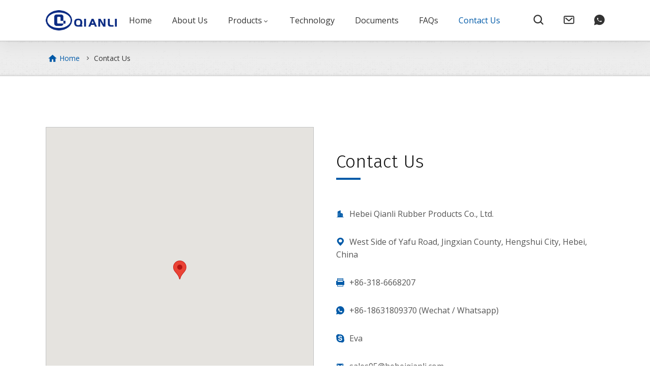

--- FILE ---
content_type: text/html
request_url: https://www.flexible-hose.org/contact/index.html
body_size: 2461
content:
<!DOCTYPE html>
<html lang="en">
<head>
<meta charset="UTF-8">
<meta http-equiv="X-UA-Compatible" content="IE=Edge">
<meta name="viewport" content="width=device-width, initial-scale=1.0">
<title>High Performance Flexible Metal Hoses Providing</title>
<meta name="keywords" content="flexible metal hose" />
<meta name="description" content="flexible metal hoses including unbraided, single braided, double braided, bronze, monel and high pressure are all provided." />
<link href="/favicon.ico?v=1598650098" rel="shortcut icon">
<link rel="canonical" href="https://www.flexible-hose.org/contact/index.html" />
<link rel="stylesheet" href="/css/style.min.css?v=1761115956">
<script src="/themes/frontend/js/pup.min.js?v=1668611926"></script>
</head>
<body>
<div class="region region--header">
<div class="shade">shade</div>
<div class="stage">
<div class="logo"><a href="/index.html" rel="nofollow"><img src="/img/logo.png" alt="Hebei Qianli Rubber Products Co., Ltd. logo"></a></div>
<div class="headnav">
<div><img src="/img/logo.png" alt="Hebei Qianli Rubber Products Co., Ltd. logo"> <i class="iconfont icon-chahao"></i></div>
<ul>
<li ><a href="/index.html">Home</a></li>
<li ><a href="/about/index.html">About Us​</a></li>
<li ><a href="/flexible-metal-hose/index.html">Products<i class="iconfont icon-angledown"></i></a>
<div class="headnav__sub">
<i class="iconfont icon-up"></i>
<ul>
<li><a href="/flexible-metal-hose/fire-sprinkler-hose.html"><i class="iconfont icon-Arrow"></i>Fire Sprinkler Hose</a></li>
<li><a href="/flexible-metal-hose/metal-compensator.html"><i class="iconfont icon-Arrow"></i>Metal Compensator</a></li>
<li><a href="/flexible-metal-hose/flexible-braided-metal-hose.html"><i class="iconfont icon-Arrow"></i>Flexible Braided Metal Hose</a></li>
<li><a href="/flexible-metal-hose/non-braided-corrugated-metal-hose.html"><i class="iconfont icon-Arrow"></i>Non-Braided Corrugated Metal Hose</a></li>
<li><a href="/flexible-metal-hose/ptfe-metal-hose.html"><i class="iconfont icon-Arrow"></i>PTFE Metal Hose</a></li>
<li><a href="/flexible-metal-hose/metal-braided-rubber-hose.html"><i class="iconfont icon-Arrow"></i>Metal Braided Rubber Hose</a></li>
<li><a href="/flexible-metal-hose/high-pressure-flexible-hose.html"><i class="iconfont icon-Arrow"></i>High Pressure Flexible Hose</a></li>
<li><a href="/flexible-metal-hose/super-flexible-braided-hose.html"><i class="iconfont icon-Arrow"></i>Super Flexible Braided Hose</a></li>
<li><a href="/flexible-metal-hose/flexible-stainless-helical-hose.html"><i class="iconfont icon-Arrow"></i>Flexible Stainless Helical Hose</a></li>
<li><a href="/flexible-metal-hose/medium-pressure-flexible-hose.html"><i class="iconfont icon-Arrow"></i>Medium Pressure Flexible Hose</a></li>
<li><a href="/flexible-metal-hose/ultra-heavy-wall-braided-hose.html"><i class="iconfont icon-Arrow"></i>Ultra Heavy Wall Braided Hose</a></li>
<li><a href="/flexible-metal-hose/standard-flexible-stainless-steel-hose.html"><i class="iconfont icon-Arrow"></i>Standard Flexible Stainless Steel Hose</a></li>
<li><a href="/flexible-metal-hose/braided-bronze-hose.html"><i class="iconfont icon-Arrow"></i>Braided Bronze Hose</a></li>
<li><a href="/flexible-metal-hose/double-jacketed-flexible-hoses.html"><i class="iconfont icon-Arrow"></i>Double Jacketed Flexible Hoses</a></li>
<li><a href="/flexible-metal-hose/fireproof-sleeve-metal-hoses.html"><i class="iconfont icon-Arrow"></i>Fireproof Sleeve Metal Hoses</a></li>
<li><a href="/flexible-metal-hose/fire-sleeve.html"><i class="iconfont icon-Arrow"></i>Fire Sleeve</a></li>
<li><a href="/flexible-metal-hose/end-fittings-and-flanges.html"><i class="iconfont icon-Arrow"></i>End fittings and flanges</a></li>
</ul>
</div>
</li>
<li ><a href="/technology/index.html">Technology</a></li>
<li ><a href="/documents.html">Documents</a></li>
<li ><a href="/faqs/index.html">FAQs</a></li>
<li class="is-highlight"><a href="/contact/index.html">Contact Us</a></li>
</ul>
</div>
<div class="headnav__icon">
<ul>
<li class="headnav--search"><i class="iconfont icon-search"></i></li>
<li><a href="mailto:sales05@hebeiqianli.com" rel="nofollow"><i class="iconfont icon-email"></i></a></li>
<li><a href="https://api.whatsapp.com/send?phone=8618631809370" rel="nofollow"><i class="iconfont icon-social-whatsapp"></i></a></li>
<li class="headnav--menu"><i class="iconfont icon-caidan"></i></li>
</ul>
</div>
</div>
<div class="stage searchbox">
<form action="/search" method="get" autocomplete="off" class="activate">
<button type="submit"><i class="iconfont icon-search"></i></button>
<input class="form-input" name="keywords" type="text" placeholder="Search">
</form>
</div>
</div>
<div class="region region--breadcrumb">
<div class="stage">
<div>
<a href="/index.html" rel="nofollow"><i class="iconfont icon-home"></i>Home</a> <i class="iconfont icon-angledown-2"></i><b>Contact Us</b>
</div>
</div>
</div>
<div class="region region-contact">
<div class="stage">
<div class="contact__content">
<div class="contact__content__way">
<h1>Contact Us</h1>
<ul>
<li><i class="iconfont icon-company_fill"></i>Hebei Qianli Rubber Products Co., Ltd.</li>
<li><i class="iconfont icon-map"></i>West Side of Yafu Road, Jingxian County, Hengshui City, Hebei, China</li>
<li><i class="iconfont icon-fax"></i>+86-318-6668207</li>
<li><a href="https://api.whatsapp.com/send?phone=8618631809370" rel="nofollow"><i class="iconfont icon-social-whatsapp"></i>+86-18631809370 (Wechat / Whatsapp)</a></li>
<li><a href="skype:live:.cid.7100cd08d82ef8d?chat" onclick="return skypeCheck();" rel="nofollow"><i class="iconfont icon-social-skype"></i>Eva</a></li>
<li><a href="mailto:sales05@hebeiqianli.com" rel="nofollow"><i class="iconfont icon-mail"></i>sales05@hebeiqianli.com</a></li>
<li><a href="https://www.flexible-hose.org" rel="nofollow"><i class="iconfont icon-icon-ie"></i>www.flexible-hose.org</a></li>
</ul>
</div>
<div id="map"></div>
</div>
</div>
</div>
<div class="region region--mail">
<div class="stage">
<p>Send Us A Message</p>
<span>If you need to consult the price, please contact the business department by e-mail</span>
<div id="contact-mail">
<form id="form_request" class="report_trace" action="/api/messages/new_message/send" method="post">
<div class="half input-group">
<p>Full Name *</p>
<input type="text" name="name" required="required" maxlength="35" title="Full Name *">
</div>
<div class="half input-group">
<p>Email Address *</p>
<input type="email" name="email" required="required" title="Email Address *">
</div>
<div class="input-group clear--both">
<p>Country Code * + Phone Number *</p>
<input type="text" name="phone" required="required" maxlength="40" title="Country Code + Phone Number *">
</div>
<div class="input-group">
<p>Message *</p>
<textarea name="message" rows="4" required="required" title="Message *"></textarea>
</div>
<input type="text" name="form_required" class="form_required">
<input type="text" name="track_report" class="track_report">
<div class="button-group">
<button>Send Messege<i class="iconfont icon-angledown-2"></i></button>
</div>
</form>
</div>
</div>
</div>
<script async defer src="https://maps.googleapis.com/maps/api/js?key=AIzaSyAfJuPnj6srMRza-vn9JslrKchus62P8Nk&callback=initMap"></script>
<div class="region region--footer">
<div class="stage">
<div class="footer__logo">
<a href="/index.html" rel="nofollow">
<img src="/img/logo.png" alt="Hebei Qianli Rubber Products Co., Ltd. logo">
</a>
<p>Hebei Qianli Rubber Products Co., Ltd. has been dedicating to develop and manufacture flexible metal hoses with consistently high quality since its foundation in 1999.</p>
</div>
<div class="footer__tit footer--nav">
<p>Menu</p>
<ul>
<li ><a href="/index.html">Home</a></li>
<li ><a href="/about/index.html">About Us​</a></li>
<li ><a href="/flexible-metal-hose/index.html">Products</a></li>
<li ><a href="/technology/index.html">Technology</a></li>
<li ><a href="/documents.html">Documents</a></li>
<li ><a href="/faqs/index.html">FAQs</a></li>
<li class="is-highlight"><a href="/contact/index.html">Contact Us</a></li>
</ul>
</div>
<div class="footer__tit">
<p>Contact Us</p>
<ul>
<li><i class="iconfont icon-map"></i>West Side of Yafu Road, Jingxian County, Hengshui City, Hebei, China</li>
<li><i class="iconfont icon-fax"></i>+86-318-6668207</li>
<li><a href="https://api.whatsapp.com/send?phone=8618631809370" rel="nofollow"><i class="iconfont icon-social-whatsapp"></i>+86-18631809370 (Wechat/Whatsapp)</a></li>
<li><a href="skype:live:.cid.7100cd08d82ef8d?chat" onclick="return skypeCheck();" rel="nofollow"><i class="iconfont icon-social-skype"></i>Eva</a></li>
<li><a href="mailto:sales05@hebeiqianli.com" rel="nofollow"><i class="iconfont icon-mail"></i>sales05@hebeiqianli.com</a></li>
<li><a href="https://www.flexible-hose.org" rel="nofollow"><i class="iconfont icon-icon-ie"></i>www.flexible-hose.org</a></li>
</ul>
</div>
</div>
<p>Copyright &#169; 1999 - <span id="yearnow"></span> Hebei Qianli Rubber Products Co., Ltd.</p>
</div>
<div class="footer-contact">
<ul>
<li><a href="/contact/index.html#map"><span class="icon map"></span>Map</a>
</li>
<li><a href="/contact/index.html#contact-mail"><span class="icon message"></span>Message</a>
</li>
<li><a rel="nofollow" href="/index.html"><span class="icon home"></span>Home</a>
</li>
</ul>
</div>
<div class="back-to-top"><i>upward</i></div>
<script src="/js/lazyscript.jquery.min.js?v=1719676520" id="lazyscript"></script>
<script src="/js/custom.js?v=1761098070"></script>
</body>
</html>

--- FILE ---
content_type: text/css
request_url: https://www.flexible-hose.org/css/style.min.css?v=1761115956
body_size: 16452
content:
@import url(https://fonts.googleapis.com/css?family=Fira+Sans:100,100i,200,200i,300,300i,400,400i,500,500i,600,600i,700,700i,800,800i,900,900i|Open+Sans:300,300i,400,400i,600,600i,700,700i,800,800i&display=swap);

@font-face{font-family:iconfont;src:url(/fonts/iconfont.eot?t=1571379672327);src:url(/fonts/iconfont.eot?t=1571379672327#iefix) format('embedded-opentype'),url('[data-uri]') format('woff2'),url(/fonts/iconfont.woff?t=1571379672327) format('woff'),url(/fonts/iconfont.ttf?t=1571379672327) format('truetype'),url(/fonts/iconfont.svg?t=1571379672327#iconfont) format('svg')}

body{font-family:'Open Sans',sans-serif;font-size:14px;line-height:1.5;color:#333;font-weight:400}

@media (min-width:992px){

body{font-size:16px}

}

.h1,h1{font-size:2em;line-height:1.15}

.h2,h2{font-size:1.666666em;line-height:1.2}

.h3,h3{font-size:1.333333em;line-height:1.4}

.h4,h4{font-size:1em}

.h1,.h2,.h3,.h4,.h5,.h6,b,h1,h2,h3,h4,h5,h6,strong{font-weight:500}

.iconfont{line-height:1}

.iconfont{font-family:iconfont!important;font-size:16px;font-style:normal;-webkit-font-smoothing:antialiased;-moz-osx-font-smoothing:grayscale}

.icon-phone:before{content:"\e661"}

.icon-email:before{content:"\e689"}

.icon-caidan:before{content:"\e790"}

.icon-mail:before{content:"\e6f1"}

.icon-angledown:before{content:"\e666"}

.icon-social-skype:before{content:"\e612"}

.icon-social-whatsapp:before{content:"\e619"}

.icon-search:before{content:"\e61d"}

.icon-home:before{content:"\e636"}

.icon-PDFxiazai:before{content:"\e61f"}

.icon-up:before{content:"\e601"}

.icon-Correct:before{content:"\e6bd"}

.icon-icon-ie:before{content:"\e610"}

.icon-company_fill:before{content:"\e7a6"}

.icon-map:before{content:"\e603"}

.icon-chahao:before{content:"\e60c"}

.icon-shouji:before{content:"\e633"}

.icon-Arrow:before{content:"\e62f"}

.icon-fax:before{content:"\e7c4"}

.icon-angledown-2:before{content:"\e753"}

.icon-dianji:before{content:"\e676"}

.icon-weixin:before{content:"\e63c"}

/*! normalize.css v8.0.1 | MIT License | github.com/necolas/normalize.css */

html{line-height:1.15;-webkit-text-size-adjust:100%}

body{margin:0}

main{display:block}

h1{font-size:2em;margin:.67em 0}

hr{box-sizing:content-box;height:0;overflow:visible}

pre{font-family:monospace,monospace;font-size:1em}

a{background-color:transparent}

abbr[title]{border-bottom:none;text-decoration:underline;-webkit-text-decoration:underline dotted;text-decoration:underline dotted}

b,strong{font-weight:bolder}

code,kbd,samp{font-family:monospace,monospace;font-size:1em}

small{font-size:80%}

sub,sup{font-size:75%;line-height:0;position:relative;vertical-align:baseline}

sub{bottom:-.25em}

sup{top:-.5em}

img{border-style:none}

button,input,optgroup,select,textarea{font-family:inherit;font-size:100%;line-height:1.15;margin:0}

button,input{overflow:visible}

button,select{text-transform:none}

[type=button],[type=reset],[type=submit],button{-webkit-appearance:button}

[type=button]::-moz-focus-inner,[type=reset]::-moz-focus-inner,[type=submit]::-moz-focus-inner,button::-moz-focus-inner{border-style:none;padding:0}

[type=button]:-moz-focusring,[type=reset]:-moz-focusring,[type=submit]:-moz-focusring,button:-moz-focusring{outline:1px dotted ButtonText}

fieldset{padding:.35em .75em .625em}

legend{box-sizing:border-box;color:inherit;display:table;max-width:100%;padding:0;white-space:normal}

progress{vertical-align:baseline}

textarea{overflow:auto}

[type=checkbox],[type=radio]{box-sizing:border-box;padding:0}

[type=number]::-webkit-inner-spin-button,[type=number]::-webkit-outer-spin-button{height:auto}

[type=search]{-webkit-appearance:textfield;outline-offset:-2px}

[type=search]::-webkit-search-decoration{-webkit-appearance:none}

::-webkit-file-upload-button{-webkit-appearance:button;font:inherit}

details{display:block}

summary{display:list-item}

template{display:none}

[hidden]{display:none}

html{font-size:16px;-webkit-tap-highlight-color:transparent;box-sizing:border-box;font-family:sans-serif;-ms-text-size-adjust:100%;-webkit-text-size-adjust:100%}

*,:after,:before{box-sizing:inherit}

article,aside,figcaption,figure,footer,header,hgroup,main,nav,section{display:block}

a{color:#005aa8;text-decoration:none}

b,strong{font-weight:400}

a:hover{text-decoration:underline}

button{background:0 0;border:0;padding:0}

div{line-height:1}

ol,ul{margin:0}

img{max-width:100%;vertical-align:middle}

.region{display:block;width:100%;max-width:1920px;margin:0 auto;padding:0}

.region--top{display:none;position:fixed;top:0;left:0}

.region--bottom{display:none;position:fixed;left:0;bottom:0}

/*!

 * .layout-stage 类用于限定宽度

 */

.stage{width:100%;margin-right:auto;margin-left:auto;padding-left:20px;padding-right:20px}

@media (min-width:576px){

.stage{max-width:540px}

}

@media (min-width:768px){

.stage{max-width:720px}

}

@media (min-width:992px){

.stage{max-width:960px}

}

@media (min-width:1200px){

.stage{max-width:1140px}

}

@media (min-width:1450px){

.stage{max-width:1400px}

}

.row{display:flex;flex-wrap:wrap;box-sizing:border-box}

.col{position:relative;float:left;flex:none;width:0;max-width:100%;min-height:1px;box-sizing:border-box}

.row--gutter,.row--gutter-inline{margin-left:-10px;margin-right:-10px}

.row--gutter-inline>.col,.row--gutter>.col{padding-left:10px;padding-right:10px}

.row--gutter-block>.col,.row--gutter>.col{margin-bottom:20px}

.col:last-child{margin-bottom:0}

.col--auto{width:auto}

.col--1{width:4.166667%}

.col--2{width:8.333333%}

.col--3{width:12.5%}

.col--4{width:16.666667%}

.col--5{width:20.833333%}

.col--6{width:25%}

.col--7{width:29.166667%}

.col--8{width:33.333333%}

.col--9{width:37.5%}

.col--10{width:41.666667%}

.col--11{width:45.833333%}

.col--12{width:50%}

.col--13{width:54.166667%}

.col--14{width:58.333333%}

.col--15{width:62.5%}

.col--16{width:66.666667%}

.col--17{width:70.833333%}

.col--18{width:75%}

.col--19{width:79.166667%}

.col--20{width:83.333333%}

.col--21{width:87.5%}

.col--22{width:91.666667%}

.col--23{width:95.833333%}

.col--24{width:100%}

.col--order-first{order:-1}

.col--order-last{order:25}

.col--order-1{order:1}

.col--order-2{order:2}

.col--order-3{order:3}

.col--order-4{order:4}

.col--order-5{order:5}

.col--order-6{order:6}

.col--order-7{order:7}

.col--order-8{order:8}

.col--order-9{order:9}

.col--order-10{order:10}

.col--order-11{order:11}

.col--order-12{order:12}

.col--order-13{order:13}

.col--order-14{order:14}

.col--order-15{order:15}

.col--order-16{order:16}

.col--order-17{order:17}

.col--order-18{order:18}

.col--order-19{order:19}

.col--order-20{order:20}

.col--order-21{order:21}

.col--order-22{order:22}

.col--order-23{order:23}

.col--order-24{order:24}

.col--offset-1{margin-left:4.166667%}

.col--offset-2{margin-left:8.333333%}

.col--offset-3{margin-left:12.5%}

.col--offset-4{margin-left:16.666667%}

.col--offset-5{margin-left:20.833333%}

.col--offset-6{margin-left:25%}

.col--offset-7{margin-left:29.166667%}

.col--offset-8{margin-left:33.333333%}

.col--offset-9{margin-left:37.5%}

.col--offset-10{margin-left:41.666667%}

.col--offset-11{margin-left:45.833333%}

.col--offset-12{margin-left:50%}

.col--offset-13{margin-left:54.166667%}

.col--offset-14{margin-left:58.333333%}

.col--offset-15{margin-left:62.5%}

.col--offset-16{margin-left:66.666667%}

.col--offset-17{margin-left:70.833333%}

.col--offset-18{margin-left:75%}

.col--offset-19{margin-left:79.166667%}

.col--offset-20{margin-left:83.333333%}

.col--offset-21{margin-left:87.5%}

.col--offset-22{margin-left:91.666667%}

.col--offset-23{margin-left:95.833333%}

@media (min-width:576px){

.col--sm-auto{width:auto}

.col--sm-1{width:4.166667%}

.col--sm-2{width:8.333333%}

.col--sm-3{width:12.5%}

.col--sm-4{width:16.666667%}

.col--sm-5{width:20.833333%}

.col--sm-6{width:25%}

.col--sm-7{width:29.166667%}

.col--sm-8{width:33.333333%}

.col--sm-9{width:37.5%}

.col--sm-10{width:41.666667%}

.col--sm-11{width:45.833333%}

.col--sm-12{width:50%}

.col--sm-13{width:54.166667%}

.col--sm-14{width:58.333333%}

.col--sm-15{width:62.5%}

.col--sm-16{width:66.666667%}

.col--sm-17{width:70.833333%}

.col--sm-18{width:75%}

.col--sm-19{width:79.166667%}

.col--sm-20{width:83.333333%}

.col--sm-21{width:87.5%}

.col--sm-22{width:91.666667%}

.col--sm-23{width:95.833333%}

.col--sm-24{width:100%}

.col--order-sm-first{order:-1}

.col--order-sm-last{order:25}

.col--order-sm-1{order:1}

.col--order-sm-2{order:2}

.col--order-sm-3{order:3}

.col--order-sm-4{order:4}

.col--order-sm-5{order:5}

.col--order-sm-6{order:6}

.col--order-sm-7{order:7}

.col--order-sm-8{order:8}

.col--order-sm-9{order:9}

.col--order-sm-10{order:10}

.col--order-sm-11{order:11}

.col--order-sm-12{order:12}

.col--order-sm-13{order:13}

.col--order-sm-14{order:14}

.col--order-sm-15{order:15}

.col--order-sm-16{order:16}

.col--order-sm-17{order:17}

.col--order-sm-18{order:18}

.col--order-sm-19{order:19}

.col--order-sm-20{order:20}

.col--order-sm-21{order:21}

.col--order-sm-22{order:22}

.col--order-sm-23{order:23}

.col--order-sm-24{order:24}

.col--offset-sm-1{margin-left:4.166667%}

.col--offset-sm-2{margin-left:8.333333%}

.col--offset-sm-3{margin-left:12.5%}

.col--offset-sm-4{margin-left:16.666667%}

.col--offset-sm-5{margin-left:20.833333%}

.col--offset-sm-6{margin-left:25%}

.col--offset-sm-7{margin-left:29.166667%}

.col--offset-sm-8{margin-left:33.333333%}

.col--offset-sm-9{margin-left:37.5%}

.col--offset-sm-10{margin-left:41.666667%}

.col--offset-sm-11{margin-left:45.833333%}

.col--offset-sm-12{margin-left:50%}

.col--offset-sm-13{margin-left:54.166667%}

.col--offset-sm-14{margin-left:58.333333%}

.col--offset-sm-15{margin-left:62.5%}

.col--offset-sm-16{margin-left:66.666667%}

.col--offset-sm-17{margin-left:70.833333%}

.col--offset-sm-18{margin-left:75%}

.col--offset-sm-19{margin-left:79.166667%}

.col--offset-sm-20{margin-left:83.333333%}

.col--offset-sm-21{margin-left:87.5%}

.col--offset-sm-22{margin-left:91.666667%}

.col--offset-sm-23{margin-left:95.833333%}

}

@media (min-width:768px){

.col--md-auto{width:auto}

.col--md-1{width:4.166667%}

.col--md-2{width:8.333333%}

.col--md-3{width:12.5%}

.col--md-4{width:16.666667%}

.col--md-5{width:20.833333%}

.col--md-6{width:25%}

.col--md-7{width:29.166667%}

.col--md-8{width:33.333333%}

.col--md-9{width:37.5%}

.col--md-10{width:41.666667%}

.col--md-11{width:45.833333%}

.col--md-12{width:50%}

.col--md-13{width:54.166667%}

.col--md-14{width:58.333333%}

.col--md-15{width:62.5%}

.col--md-16{width:66.666667%}

.col--md-17{width:70.833333%}

.col--md-18{width:75%}

.col--md-19{width:79.166667%}

.col--md-20{width:83.333333%}

.col--md-21{width:87.5%}

.col--md-22{width:91.666667%}

.col--md-23{width:95.833333%}

.col--md-24{width:100%}

.col--order-md-first{order:-1}

.col--order-md-last{order:25}

.col--order-md-1{order:1}

.col--order-md-2{order:2}

.col--order-md-3{order:3}

.col--order-md-4{order:4}

.col--order-md-5{order:5}

.col--order-md-6{order:6}

.col--order-md-7{order:7}

.col--order-md-8{order:8}

.col--order-md-9{order:9}

.col--order-md-10{order:10}

.col--order-md-11{order:11}

.col--order-md-12{order:12}

.col--order-md-13{order:13}

.col--order-md-14{order:14}

.col--order-md-15{order:15}

.col--order-md-16{order:16}

.col--order-md-17{order:17}

.col--order-md-18{order:18}

.col--order-md-19{order:19}

.col--order-md-20{order:20}

.col--order-md-21{order:21}

.col--order-md-22{order:22}

.col--order-md-23{order:23}

.col--order-md-24{order:24}

.col--offset-md-1{margin-left:4.166667%}

.col--offset-md-2{margin-left:8.333333%}

.col--offset-md-3{margin-left:12.5%}

.col--offset-md-4{margin-left:16.666667%}

.col--offset-md-5{margin-left:20.833333%}

.col--offset-md-6{margin-left:25%}

.col--offset-md-7{margin-left:29.166667%}

.col--offset-md-8{margin-left:33.333333%}

.col--offset-md-9{margin-left:37.5%}

.col--offset-md-10{margin-left:41.666667%}

.col--offset-md-11{margin-left:45.833333%}

.col--offset-md-12{margin-left:50%}

.col--offset-md-13{margin-left:54.166667%}

.col--offset-md-14{margin-left:58.333333%}

.col--offset-md-15{margin-left:62.5%}

.col--offset-md-16{margin-left:66.666667%}

.col--offset-md-17{margin-left:70.833333%}

.col--offset-md-18{margin-left:75%}

.col--offset-md-19{margin-left:79.166667%}

.col--offset-md-20{margin-left:83.333333%}

.col--offset-md-21{margin-left:87.5%}

.col--offset-md-22{margin-left:91.666667%}

.col--offset-md-23{margin-left:95.833333%}

}

@media (min-width:992px){

.col--lg-auto{width:auto}

.col--lg-1{width:4.166667%}

.col--lg-2{width:8.333333%}

.col--lg-3{width:12.5%}

.col--lg-4{width:16.666667%}

.col--lg-5{width:20.833333%}

.col--lg-6{width:25%}

.col--lg-7{width:29.166667%}

.col--lg-8{width:33.333333%}

.col--lg-9{width:37.5%}

.col--lg-10{width:41.666667%}

.col--lg-11{width:45.833333%}

.col--lg-12{width:50%}

.col--lg-13{width:54.166667%}

.col--lg-14{width:58.333333%}

.col--lg-15{width:62.5%}

.col--lg-16{width:66.666667%}

.col--lg-17{width:70.833333%}

.col--lg-18{width:75%}

.col--lg-19{width:79.166667%}

.col--lg-20{width:83.333333%}

.col--lg-21{width:87.5%}

.col--lg-22{width:91.666667%}

.col--lg-23{width:95.833333%}

.col--lg-24{width:100%}

.col--order-lg-first{order:-1}

.col--order-lg-last{order:25}

.col--order-lg-1{order:1}

.col--order-lg-2{order:2}

.col--order-lg-3{order:3}

.col--order-lg-4{order:4}

.col--order-lg-5{order:5}

.col--order-lg-6{order:6}

.col--order-lg-7{order:7}

.col--order-lg-8{order:8}

.col--order-lg-9{order:9}

.col--order-lg-10{order:10}

.col--order-lg-11{order:11}

.col--order-lg-12{order:12}

.col--order-lg-13{order:13}

.col--order-lg-14{order:14}

.col--order-lg-15{order:15}

.col--order-lg-16{order:16}

.col--order-lg-17{order:17}

.col--order-lg-18{order:18}

.col--order-lg-19{order:19}

.col--order-lg-20{order:20}

.col--order-lg-21{order:21}

.col--order-lg-22{order:22}

.col--order-lg-23{order:23}

.col--order-lg-24{order:24}

.col--offset-lg-1{margin-left:4.166667%}

.col--offset-lg-2{margin-left:8.333333%}

.col--offset-lg-3{margin-left:12.5%}

.col--offset-lg-4{margin-left:16.666667%}

.col--offset-lg-5{margin-left:20.833333%}

.col--offset-lg-6{margin-left:25%}

.col--offset-lg-7{margin-left:29.166667%}

.col--offset-lg-8{margin-left:33.333333%}

.col--offset-lg-9{margin-left:37.5%}

.col--offset-lg-10{margin-left:41.666667%}

.col--offset-lg-11{margin-left:45.833333%}

.col--offset-lg-12{margin-left:50%}

.col--offset-lg-13{margin-left:54.166667%}

.col--offset-lg-14{margin-left:58.333333%}

.col--offset-lg-15{margin-left:62.5%}

.col--offset-lg-16{margin-left:66.666667%}

.col--offset-lg-17{margin-left:70.833333%}

.col--offset-lg-18{margin-left:75%}

.col--offset-lg-19{margin-left:79.166667%}

.col--offset-lg-20{margin-left:83.333333%}

.col--offset-lg-21{margin-left:87.5%}

.col--offset-lg-22{margin-left:91.666667%}

.col--offset-lg-23{margin-left:95.833333%}

}

@media (min-width:1200px){

.col--xl-auto{width:auto}

.col--xl-1{width:4.166667%}

.col--xl-2{width:8.333333%}

.col--xl-3{width:12.5%}

.col--xl-4{width:16.666667%}

.col--xl-5{width:20.833333%}

.col--xl-6{width:25%}

.col--xl-7{width:29.166667%}

.col--xl-8{width:33.333333%}

.col--xl-9{width:37.5%}

.col--xl-10{width:41.666667%}

.col--xl-11{width:45.833333%}

.col--xl-12{width:50%}

.col--xl-13{width:54.166667%}

.col--xl-14{width:58.333333%}

.col--xl-15{width:62.5%}

.col--xl-16{width:66.666667%}

.col--xl-17{width:70.833333%}

.col--xl-18{width:75%}

.col--xl-19{width:79.166667%}

.col--xl-20{width:83.333333%}

.col--xl-21{width:87.5%}

.col--xl-22{width:91.666667%}

.col--xl-23{width:95.833333%}

.col--xl-24{width:100%}

.col--order-xl-first{order:-1}

.col--order-xl-last{order:25}

.col--order-xl-1{order:1}

.col--order-xl-2{order:2}

.col--order-xl-3{order:3}

.col--order-xl-4{order:4}

.col--order-xl-5{order:5}

.col--order-xl-6{order:6}

.col--order-xl-7{order:7}

.col--order-xl-8{order:8}

.col--order-xl-9{order:9}

.col--order-xl-10{order:10}

.col--order-xl-11{order:11}

.col--order-xl-12{order:12}

.col--order-xl-13{order:13}

.col--order-xl-14{order:14}

.col--order-xl-15{order:15}

.col--order-xl-16{order:16}

.col--order-xl-17{order:17}

.col--order-xl-18{order:18}

.col--order-xl-19{order:19}

.col--order-xl-20{order:20}

.col--order-xl-21{order:21}

.col--order-xl-22{order:22}

.col--order-xl-23{order:23}

.col--order-xl-24{order:24}

.col--offset-xl-1{margin-left:4.166667%}

.col--offset-xl-2{margin-left:8.333333%}

.col--offset-xl-3{margin-left:12.5%}

.col--offset-xl-4{margin-left:16.666667%}

.col--offset-xl-5{margin-left:20.833333%}

.col--offset-xl-6{margin-left:25%}

.col--offset-xl-7{margin-left:29.166667%}

.col--offset-xl-8{margin-left:33.333333%}

.col--offset-xl-9{margin-left:37.5%}

.col--offset-xl-10{margin-left:41.666667%}

.col--offset-xl-11{margin-left:45.833333%}

.col--offset-xl-12{margin-left:50%}

.col--offset-xl-13{margin-left:54.166667%}

.col--offset-xl-14{margin-left:58.333333%}

.col--offset-xl-15{margin-left:62.5%}

.col--offset-xl-16{margin-left:66.666667%}

.col--offset-xl-17{margin-left:70.833333%}

.col--offset-xl-18{margin-left:75%}

.col--offset-xl-19{margin-left:79.166667%}

.col--offset-xl-20{margin-left:83.333333%}

.col--offset-xl-21{margin-left:87.5%}

.col--offset-xl-22{margin-left:91.666667%}

.col--offset-xl-23{margin-left:95.833333%}

}

@media (min-width:1440px){

.col--xxl-auto{width:auto}

.col--xxl-1{width:4.166667%}

.col--xxl-2{width:8.333333%}

.col--xxl-3{width:12.5%}

.col--xxl-4{width:16.666667%}

.col--xxl-5{width:20.833333%}

.col--xxl-6{width:25%}

.col--xxl-7{width:29.166667%}

.col--xxl-8{width:33.333333%}

.col--xxl-9{width:37.5%}

.col--xxl-10{width:41.666667%}

.col--xxl-11{width:45.833333%}

.col--xxl-12{width:50%}

.col--xxl-13{width:54.166667%}

.col--xxl-14{width:58.333333%}

.col--xxl-15{width:62.5%}

.col--xxl-16{width:66.666667%}

.col--xxl-17{width:70.833333%}

.col--xxl-18{width:75%}

.col--xxl-19{width:79.166667%}

.col--xxl-20{width:83.333333%}

.col--xxl-21{width:87.5%}

.col--xxl-22{width:91.666667%}

.col--xxl-23{width:95.833333%}

.col--xxl-24{width:100%}

.col--order-xxl-first{order:-1}

.col--order-xxl-last{order:25}

.col--order-xxl-1{order:1}

.col--order-xxl-2{order:2}

.col--order-xxl-3{order:3}

.col--order-xxl-4{order:4}

.col--order-xxl-5{order:5}

.col--order-xxl-6{order:6}

.col--order-xxl-7{order:7}

.col--order-xxl-8{order:8}

.col--order-xxl-9{order:9}

.col--order-xxl-10{order:10}

.col--order-xxl-11{order:11}

.col--order-xxl-12{order:12}

.col--order-xxl-13{order:13}

.col--order-xxl-14{order:14}

.col--order-xxl-15{order:15}

.col--order-xxl-16{order:16}

.col--order-xxl-17{order:17}

.col--order-xxl-18{order:18}

.col--order-xxl-19{order:19}

.col--order-xxl-20{order:20}

.col--order-xxl-21{order:21}

.col--order-xxl-22{order:22}

.col--order-xxl-23{order:23}

.col--order-xxl-24{order:24}

.col--offset-xxl-1{margin-left:4.166667%}

.col--offset-xxl-2{margin-left:8.333333%}

.col--offset-xxl-3{margin-left:12.5%}

.col--offset-xxl-4{margin-left:16.666667%}

.col--offset-xxl-5{margin-left:20.833333%}

.col--offset-xxl-6{margin-left:25%}

.col--offset-xxl-7{margin-left:29.166667%}

.col--offset-xxl-8{margin-left:33.333333%}

.col--offset-xxl-9{margin-left:37.5%}

.col--offset-xxl-10{margin-left:41.666667%}

.col--offset-xxl-11{margin-left:45.833333%}

.col--offset-xxl-12{margin-left:50%}

.col--offset-xxl-13{margin-left:54.166667%}

.col--offset-xxl-14{margin-left:58.333333%}

.col--offset-xxl-15{margin-left:62.5%}

.col--offset-xxl-16{margin-left:66.666667%}

.col--offset-xxl-17{margin-left:70.833333%}

.col--offset-xxl-18{margin-left:75%}

.col--offset-xxl-19{margin-left:79.166667%}

.col--offset-xxl-20{margin-left:83.333333%}

.col--offset-xxl-21{margin-left:87.5%}

.col--offset-xxl-22{margin-left:91.666667%}

.col--offset-xxl-23{margin-left:95.833333%}

}

.cell,.grid{display:block;box-sizing:border-box}

.grid{display:flex;flex-wrap:wrap;justify-content:flex-start;align-items:stretch;margin:0;padding:0;list-style:none}

.cell{flex:1 1 auto;width:100%;max-width:100%;margin:0;border-width:1px!important;border-color:#ebebeb;border-style:none}

.cell:last-child{margin-right:0!important}

.grid--border{padding-top:1px}

.grid--border>.cell{border-style:solid;margin:0 0 -1px -1px}

.grid--gutter{padding-top:0}

.grid--gutter>.cell{margin:0 0 20px 0}

.grid--auto>.cell{width:0;max-width:none;min-width:100%}

@media (min-width:576px){

.cell{max-width:50%;margin:0}

.grid--border>.cell{max-width:calc(50% + .5px);margin:-1px -1px 0 0}

.grid--gutter>.cell{max-width:calc(50% - 10px);margin:0 20px 20px 0}

.cell:nth-child(2n){margin-right:0}

.grid--auto>.cell{max-width:none;min-width:50%}

.grid--auto.grid--gutter>.cell{min-width:calc(50% - 10px)}

}

@media (min-width:768px){

.cell{max-width:33.333333%;margin:0}

.grid--border>.cell{max-width:calc(33.333333% + .67px);margin:-1px -1px 0 0}

.grid--gutter>.cell{max-width:calc(33.333333% - 13.333px);margin:0 20px 20px 0}

.cell:nth-child(3n){margin-right:0}

.grid--auto>.cell{max-width:none;min-width:33.333333%}

.grid--auto.grid--gutter>.cell{min-width:calc(33.333333% - 13.333px)}

}

.grid--1>.cell{max-width:100%;margin:0}

.grid--1.grid--border>.cell{margin:-1px 0 0}

.grid--1.grid--gutter>.cell{margin:0 0 20px}

.grid--2>.cell{max-width:50%;margin:0}

.grid--2.grid--border>.cell{max-width:calc(50% + .5px);margin:-1px -1px 0 0}

.grid--2.grid--gutter>.cell{max-width:calc(50% - 10px);margin:0 20px 20px 0}

.grid--2>.cell:nth-child(2n){margin-right:0}

.grid--2.grid--auto>.cell{max-width:none;min-width:50%}

.grid--2.grid--auto.grid--gutter>.cell{min-width:calc(50% - 10px)}

.grid--3>.cell{max-width:33.333333%;margin:0}

.grid--3.grid--border>.cell{max-width:calc(33.333333% + .67px);margin:-1px -1px 0 0}

.grid--3.grid--gutter>.cell{max-width:calc(33.333333% - 13.333px);margin:0 20px 20px 0}

.grid--3>.cell:nth-child(3n){margin-right:0}

.grid--3.grid--auto>.cell{max-width:none;min-width:33.333333%}

.grid--3.grid--auto.grid--gutter>.cell{min-width:calc(33.333333% - 13.333px)}

.grid--4>.cell{max-width:25%;margin:0}

.grid--4.grid--border>.cell{max-width:calc(25% + .75px);margin:-1px -1px 0 0}

.grid--4.grid--gutter>.cell{max-width:calc(25% - 15px);margin:0 20px 20px 0}

.grid--4>.cell:nth-child(4n){margin-right:0}

.grid--4.grid--auto>.cell{max-width:none;min-width:25%}

.grid--4.grid--auto.grid--gutter>.cell{min-width:calc(25% - 15px)}

.grid--5>.cell{max-width:20%;margin:0}

.grid--5.grid--border>.cell{max-width:calc(20% + .8px);margin:-1px -1px 0 0}

.grid--5.grid--gutter>.cell{max-width:calc(20% - 16px);margin:0 20px 20px 0}

.grid--5>.cell:nth-child(5n){margin-right:0}

.grid--5.grid--auto>.cell{max-width:none;min-width:20%}

.grid--5.grid--auto.grid--gutter>.cell{min-width:calc(20% - 16px)}

.grid--6>.cell{max-width:16.666667%;margin:0}

.grid--6.grid--border>.cell{max-width:calc(16.666667% + .83px);margin:-1px -1px 0 0}

.grid--6.grid--gutter>.cell{max-width:calc(16.666667% - 16.67px);margin:0 20px 20px 0}

.grid--6>.cell:nth-child(6n){margin-right:0}

.grid--6.grid--auto>.cell{max-width:none;min-width:16.666667%}

.grid--6.grid--auto.grid--gutter>.cell{min-width:calc(16.666667% - 16.67px)}

@media (min-width:576px){

.grid--sm-1>.cell{max-width:100%;margin:0}

.grid--sm-1.grid--border>.cell{margin:-1px 0 0}

.grid--sm-1.grid--gutter>.cell{margin:0 0 20px}

.grid--sm-2>.cell{max-width:50%;margin:0}

.grid--sm-2.grid--border>.cell{max-width:calc(50% + .5px);margin:-1px -1px 0 0}

.grid--sm-2.grid--gutter>.cell{max-width:calc(50% - 10px);margin:0 20px 20px 0}

.grid--sm-2>.cell:nth-child(2n){margin-right:0}

.grid--sm-2.grid--auto>.cell{max-width:none;min-width:50%}

.grid--sm-2.grid--auto.grid--gutter>.cell{min-width:calc(50% - 10px)}

.grid--sm-3>.cell{max-width:33.333333%;margin:0}

.grid--sm-3.grid--border>.cell{max-width:calc(33.333333% + .67px);margin:-1px -1px 0 0}

.grid--sm-3.grid--gutter>.cell{max-width:calc(33.333333% - 13.333px);margin:0 20px 20px 0}

.grid--sm-3>.cell:nth-child(3n){margin-right:0}

.grid--sm-3.grid--auto>.cell{max-width:none;min-width:33.333333%}

.grid--sm-3.grid--auto.grid--gutter>.cell{min-width:calc(33.333333% - 13.333px)}

.grid--sm-4>.cell{max-width:25%;margin:0}

.grid--sm-4.grid--border>.cell{max-width:calc(25% + .75px);margin:-1px -1px 0 0}

.grid--sm-4.grid--gutter>.cell{max-width:calc(25% - 15px);margin:0 20px 20px 0}

.grid--sm-4>.cell:nth-child(4n){margin-right:0}

.grid--sm-4.grid--auto>.cell{max-width:none;min-width:25%}

.grid--sm-4.grid--auto.grid--gutter>.cell{min-width:calc(25% - 15px)}

.grid--sm-5>.cell{max-width:20%;margin:0}

.grid--sm-5.grid--border>.cell{max-width:calc(20% + .8px);margin:-1px -1px 0 0}

.grid--sm-5.grid--gutter>.cell{max-width:calc(20% - 16px);margin:0 20px 20px 0}

.grid--sm-5>.cell:nth-child(5n){margin-right:0}

.grid--sm-5.grid--auto>.cell{max-width:none;min-width:20%}

.grid--sm-5.grid--auto.grid--gutter>.cell{min-width:calc(20% - 16px)}

.grid--sm-6>.cell{max-width:16.666667%;margin:0}

.grid--sm-6.grid--border>.cell{max-width:calc(16.666667% + .83px);margin:-1px -1px 0 0}

.grid--sm-6.grid--gutter>.cell{max-width:calc(16.666667% - 16.67px);margin:0 20px 20px 0}

.grid--sm-6>.cell:nth-child(6n){margin-right:0}

.grid--sm-6.grid--auto>.cell{max-width:none;min-width:16.666667%}

.grid--sm-6.grid--auto.grid--gutter>.cell{min-width:calc(16.666667% - 16.67px)}

}

@media (min-width:768px){

.grid--md-1>.cell{max-width:100%;margin:0}

.grid--md-1.grid--border>.cell{margin:-1px 0 0}

.grid--md-1.grid--gutter>.cell{margin:0 0 20px}

.grid--md-2>.cell{max-width:50%;margin:0}

.grid--md-2.grid--border>.cell{max-width:calc(50% + .5px);margin:-1px -1px 0 0}

.grid--md-2.grid--gutter>.cell{max-width:calc(50% - 10px);margin:0 20px 20px 0}

.grid--md-2>.cell:nth-child(2n){margin-right:0}

.grid--md-2.grid--auto>.cell{max-width:none;min-width:50%}

.grid--md-2.grid--auto.grid--gutter>.cell{min-width:calc(50% - 10px)}

.grid--md-3>.cell{max-width:33.333333%;margin:0}

.grid--md-3.grid--border>.cell{max-width:calc(33.333333% + .67px);margin:-1px -1px 0 0}

.grid--md-3.grid--gutter>.cell{max-width:calc(33.333333% - 13.333px);margin:0 20px 20px 0}

.grid--md-3>.cell:nth-child(3n){margin-right:0}

.grid--md-3.grid--auto>.cell{max-width:none;min-width:33.333333%}

.grid--md-3.grid--auto.grid--gutter>.cell{min-width:calc(33.333333% - 13.333px)}

.grid--md-4>.cell{max-width:25%;margin:0}

.grid--md-4.grid--border>.cell{max-width:calc(25% + .75px);margin:-1px -1px 0 0}

.grid--md-4.grid--gutter>.cell{max-width:calc(25% - 15px);margin:0 20px 20px 0}

.grid--md-4>.cell:nth-child(4n){margin-right:0}

.grid--md-4.grid--auto>.cell{max-width:none;min-width:25%}

.grid--md-4.grid--auto.grid--gutter>.cell{min-width:calc(25% - 15px)}

.grid--md-5>.cell{max-width:20%;margin:0}

.grid--md-5.grid--border>.cell{max-width:calc(20% + .8px);margin:-1px -1px 0 0}

.grid--md-5.grid--gutter>.cell{max-width:calc(20% - 16px);margin:0 20px 20px 0}

.grid--md-5>.cell:nth-child(5n){margin-right:0}

.grid--md-5.grid--auto>.cell{max-width:none;min-width:20%}

.grid--md-5.grid--auto.grid--gutter>.cell{min-width:calc(20% - 16px)}

.grid--md-6>.cell{max-width:16.666667%;margin:0}

.grid--md-6.grid--border>.cell{max-width:calc(16.666667% + .83px);margin:-1px -1px 0 0}

.grid--md-6.grid--gutter>.cell{max-width:calc(16.666667% - 16.67px);margin:0 20px 20px 0}

.grid--md-6>.cell:nth-child(6n){margin-right:0}

.grid--md-6.grid--auto>.cell{max-width:none;min-width:16.666667%}

.grid--md-6.grid--auto.grid--gutter>.cell{min-width:calc(16.666667% - 16.67px)}

}

@media (min-width:992px){

.grid--lg-1>.cell{max-width:100%;margin:0}

.grid--lg-1.grid--border>.cell{margin:-1px 0 0}

.grid--lg-1.grid--gutter>.cell{margin:0 0 20px}

.grid--lg-2>.cell{max-width:50%;margin:0}

.grid--lg-2.grid--border>.cell{max-width:calc(50% + .5px);margin:-1px -1px 0 0}

.grid--lg-2.grid--gutter>.cell{max-width:calc(50% - 10px);margin:0 20px 20px 0}

.grid--lg-2>.cell:nth-child(2n){margin-right:0}

.grid--lg-2.grid--auto>.cell{max-width:none;min-width:50%}

.grid--lg-2.grid--auto.grid--gutter>.cell{min-width:calc(50% - 10px)}

.grid--lg-3>.cell{max-width:33.333333%;margin:0}

.grid--lg-3.grid--border>.cell{max-width:calc(33.333333% + .67px);margin:-1px -1px 0 0}

.grid--lg-3.grid--gutter>.cell{max-width:calc(33.333333% - 13.333px);margin:0 20px 20px 0}

.grid--lg-3>.cell:nth-child(3n){margin-right:0}

.grid--lg-3.grid--auto>.cell{max-width:none;min-width:33.333333%}

.grid--lg-3.grid--auto.grid--gutter>.cell{min-width:calc(33.333333% - 13.333px)}

.grid--lg-4>.cell{max-width:25%;margin:0}

.grid--lg-4.grid--border>.cell{max-width:calc(25% + .75px);margin:-1px -1px 0 0}

.grid--lg-4.grid--gutter>.cell{max-width:calc(25% - 15px);margin:0 20px 20px 0}

.grid--lg-4>.cell:nth-child(4n){margin-right:0}

.grid--lg-4.grid--auto>.cell{max-width:none;min-width:25%}

.grid--lg-4.grid--auto.grid--gutter>.cell{min-width:calc(25% - 15px)}

.grid--lg-5>.cell{max-width:20%;margin:0}

.grid--lg-5.grid--border>.cell{max-width:calc(20% + .8px);margin:-1px -1px 0 0}

.grid--lg-5.grid--gutter>.cell{max-width:calc(20% - 16px);margin:0 20px 20px 0}

.grid--lg-5>.cell:nth-child(5n){margin-right:0}

.grid--lg-5.grid--auto>.cell{max-width:none;min-width:20%}

.grid--lg-5.grid--auto.grid--gutter>.cell{min-width:calc(20% - 16px)}

.grid--lg-6>.cell{max-width:16.666667%;margin:0}

.grid--lg-6.grid--border>.cell{max-width:calc(16.666667% + .83px);margin:-1px -1px 0 0}

.grid--lg-6.grid--gutter>.cell{max-width:calc(16.666667% - 16.67px);margin:0 20px 20px 0}

.grid--lg-6>.cell:nth-child(6n){margin-right:0}

.grid--lg-6.grid--auto>.cell{max-width:none;min-width:16.666667%}

.grid--lg-6.grid--auto.grid--gutter>.cell{min-width:calc(16.666667% - 16.67px)}

}

@media (min-width:1200px){

.grid--xl-1>.cell{max-width:100%;margin:0}

.grid--xl-1.grid--border>.cell{margin:-1px 0 0}

.grid--xl-1.grid--gutter>.cell{margin:0 0 20px}

.grid--xl-2>.cell{max-width:50%;margin:0}

.grid--xl-2.grid--border>.cell{max-width:calc(50% + .5px);margin:-1px -1px 0 0}

.grid--xl-2.grid--gutter>.cell{max-width:calc(50% - 10px);margin:0 20px 20px 0}

.grid--xl-2>.cell:nth-child(2n){margin-right:0}

.grid--xl-2.grid--auto>.cell{max-width:none;min-width:50%}

.grid--xl-2.grid--auto.grid--gutter>.cell{min-width:calc(50% - 10px)}

.grid--xl-3>.cell{max-width:33.333333%;margin:0}

.grid--xl-3.grid--border>.cell{max-width:calc(33.333333% + .67px);margin:-1px -1px 0 0}

.grid--xl-3.grid--gutter>.cell{max-width:calc(33.333333% - 13.333px);margin:0 20px 20px 0}

.grid--xl-3>.cell:nth-child(3n){margin-right:0}

.grid--xl-3.grid--auto>.cell{max-width:none;min-width:33.333333%}

.grid--xl-3.grid--auto.grid--gutter>.cell{min-width:calc(33.333333% - 13.333px)}

.grid--xl-4>.cell{max-width:25%;margin:0}

.grid--xl-4.grid--border>.cell{max-width:calc(25% + .75px);margin:-1px -1px 0 0}

.grid--xl-4.grid--gutter>.cell{max-width:calc(25% - 15px);margin:0 20px 20px 0}

.grid--xl-4>.cell:nth-child(4n){margin-right:0}

.grid--xl-4.grid--auto>.cell{max-width:none;min-width:25%}

.grid--xl-4.grid--auto.grid--gutter>.cell{min-width:calc(25% - 15px)}

.grid--xl-5>.cell{max-width:20%;margin:0}

.grid--xl-5.grid--border>.cell{max-width:calc(20% + .8px);margin:-1px -1px 0 0}

.grid--xl-5.grid--gutter>.cell{max-width:calc(20% - 16px);margin:0 20px 20px 0}

.grid--xl-5>.cell:nth-child(5n){margin-right:0}

.grid--xl-5.grid--auto>.cell{max-width:none;min-width:20%}

.grid--xl-5.grid--auto.grid--gutter>.cell{min-width:calc(20% - 16px)}

.grid--xl-6>.cell{max-width:16.666667%;margin:0}

.grid--xl-6.grid--border>.cell{max-width:calc(16.666667% + .83px);margin:-1px -1px 0 0}

.grid--xl-6.grid--gutter>.cell{max-width:calc(16.666667% - 16.67px);margin:0 20px 20px 0}

.grid--xl-6>.cell:nth-child(6n){margin-right:0}

.grid--xl-6.grid--auto>.cell{max-width:none;min-width:16.666667%}

.grid--xl-6.grid--auto.grid--gutter>.cell{min-width:calc(16.666667% - 16.67px)}

}

.glide{position:relative;width:100%;box-sizing:border-box}

.glide *{box-sizing:inherit}

.glide__track{overflow:hidden}

.glide__slides{position:relative;width:100%;list-style:none;-webkit-backface-visibility:hidden;backface-visibility:hidden;transform-style:preserve-3d;touch-action:pan-Y;overflow:hidden;padding:0;white-space:nowrap;display:flex;flex-wrap:nowrap;will-change:transform}

.glide__slides--dragging{-webkit-user-select:none;-moz-user-select:none;-ms-user-select:none;user-select:none}

.glide__slide{width:100%;height:100%;flex-shrink:0;white-space:normal;-webkit-user-select:none;-moz-user-select:none;-ms-user-select:none;user-select:none;-webkit-touch-callout:none;-webkit-tap-highlight-color:transparent}

.glide__slide a{-webkit-user-select:none;user-select:none;-webkit-user-drag:none;-moz-user-select:none;-ms-user-select:none}

.glide__arrows{-webkit-touch-callout:none;-webkit-user-select:none;-moz-user-select:none;-ms-user-select:none;user-select:none}

.glide__bullets{-webkit-touch-callout:none;-webkit-user-select:none;-moz-user-select:none;-ms-user-select:none;user-select:none}

.glide--rtl{direction:rtl}

.glide__arrow{position:absolute;display:block;top:50%;z-index:2;color:#fff;text-transform:uppercase;padding:9px 12px;background-color:transparent;border:2px solid rgba(255,255,255,.5);border-radius:4px;box-shadow:0 .25em .5em 0 rgba(0,0,0,.1);text-shadow:0 .25em .5em rgba(0,0,0,.1);opacity:1;cursor:pointer;transition:opacity 150ms ease,border .3s ease-in-out;-ms-transform:translateY(-50%);transform:translateY(-50%);line-height:1}

.glide__arrow:focus{outline:0}

.glide__arrow:hover{border-color:#fff}

.glide__arrow--left{left:2em}

.glide__arrow--right{right:2em}

.glide__arrow--disabled{opacity:.33}

.glide__bullets{position:absolute;z-index:2;bottom:2em;left:50%;display:inline-flex;list-style:none;-ms-transform:translateX(-50%);transform:translateX(-50%)}

.glide__bullet{background-color:rgba(255,255,255,.5);width:9px;height:9px;padding:0;border-radius:50%;border:2px solid transparent;transition:all .3s ease-in-out;cursor:pointer;line-height:0;box-shadow:0 .25em .5em 0 rgba(0,0,0,.1);margin:0 .25em}

.glide__bullet:focus{outline:0}

.glide__bullet:focus,.glide__bullet:hover{border:2px solid #fff;background-color:rgba(255,255,255,.5)}

.glide__bullet--active{background-color:#fff}

.glide--swipeable{cursor:grab;cursor:-webkit-grab}

.glide--dragging{cursor:grabbing;cursor:-webkit-grabbing}

@-webkit-keyframes fadeIn{

from{opacity:0}

to{opacity:1}

}

@keyframes fadeIn{

from{opacity:0}

to{opacity:1}

}

@-webkit-keyframes fadeInDown{

from{opacity:0;transform:translate3d(0,-100%,0)}

to{opacity:1;transform:translate3d(0,0,0)}

}

@keyframes fadeInDown{

from{opacity:0;transform:translate3d(0,-100%,0)}

to{opacity:1;transform:translate3d(0,0,0)}

}

@-webkit-keyframes fadeInUp{

from{opacity:0;transform:translate3d(0,100%,0)}

to{opacity:1;transform:translate3d(0,0,0)}

}

@keyframes fadeInUp{

from{opacity:0;transform:translate3d(0,100%,0)}

to{opacity:1;transform:translate3d(0,0,0)}

}

@-webkit-keyframes fadeInUpSmall{

from{opacity:0;transform:translate3d(0,25%,0)}

to{opacity:1;transform:translate3d(0,0,0)}

}

@keyframes fadeInUpSmall{

from{opacity:0;transform:translate3d(0,25%,0)}

to{opacity:1;transform:translate3d(0,0,0)}

}

@-webkit-keyframes fadeOutDown{

from{opacity:1}

to{opacity:0;transform:translate3d(0,100%,0)}

}

@keyframes fadeOutDown{

from{opacity:1}

to{opacity:0;transform:translate3d(0,100%,0)}

}

@-webkit-keyframes fadeOutDownSmall{

from{opacity:1}

to{opacity:0;transform:translate3d(0,25%,0)}

}

@keyframes fadeOutDownSmall{

from{opacity:1}

to{opacity:0;transform:translate3d(0,25%,0)}

}

@-webkit-keyframes fadeOutUp{

from{opacity:1}

to{opacity:0;transform:translate3d(0,-100%,0)}

}

@keyframes fadeOutUp{

from{opacity:1}

to{opacity:0;transform:translate3d(0,-100%,0)}

}

@-webkit-keyframes slideInDown{

from{transform:translate3d(0,-100%,0);visibility:visible}

to{transform:translate3d(0,0,0)}

}

@keyframes slideInDown{

from{transform:translate3d(0,-100%,0);visibility:visible}

to{transform:translate3d(0,0,0)}

}

@-webkit-keyframes slideInUp{

from{transform:translate3d(0,100%,0);visibility:visible}

to{transform:translate3d(0,0,0)}

}

@keyframes slideInUp{

from{transform:translate3d(0,100%,0);visibility:visible}

to{transform:translate3d(0,0,0)}

}

.animated{-webkit-animation-fill-mode:both;animation-fill-mode:both;-webkit-animation-duration:.5s;animation-duration:.5s}

.animated-fast{-webkit-animation-fill-mode:both;animation-fill-mode:both;-webkit-animation-duration:360ms;animation-duration:360ms}

.fadeInUp{-webkit-animation-name:fadeInUp;animation-name:fadeInUp}

.fadeInDowm{-webkit-animation-name:fadeInDowm;animation-name:fadeInDowm}

.fadeInUpSmall{-webkit-animation-name:fadeInUpSmall;animation-name:fadeInUpSmall}

.fadeOutDownSmall{-webkit-animation-name:fadeOutDownSmall;animation-name:fadeOutDownSmall}

.region--header{background:rgba(255,255,255,1);box-shadow:0 10px 30px 0 rgba(102,102,102,.1);position:fixed;top:0;z-index:7}

.region--header a:hover{text-decoration:none}

.region--header .stage{display:flex;justify-content:space-between;align-items:center}

.region--header .logo{height:40px;margin:20px 0;transition:all .25s ease-in-out}

.region--header.activate .logo{height:40px;margin:10px 0;transition:all .25s ease-in-out}

.region--header .logo img{max-height:100%}

.region--header .stage>div>ul{display:flex;justify-content:flex-start;align-items:center;padding:0;list-style:none}

.region--header .stage>div>ul>li{position:relative}

.region--header .stage>div>ul>li>a{display:block;font-size:16px;font-family:'Open Sans',sans-serif;font-weight:400;color:rgba(51,51,51,1);line-height:1.3;padding:30px 30px 30px;transition:all .25s ease-in-out}

.region--header.activate .stage>div>ul>li>a{padding:20px 30px 20px;transition:all .25s ease-in-out}

.region--header .stage>div>ul>li>a i{font-size:14px;vertical-align:middle}

.region--header .stage>div>ul>li .headnav__sub{position:absolute;top:calc(100% + 10px);opacity:0;pointer-events:none;background:rgba(255,255,255,1);box-shadow:0 10px 30px -10px rgba(0,0,0,.1);border-radius:6px;width:320px;transition:all .25s ease-in-out}

.region--header .stage>div>ul>li .headnav__sub>i{display:block;font-size:30px;position:absolute;top:-18px;left:35px;color:#fff}

.region--header .stage>div>ul>li .headnav__sub ul{list-style:none;padding:15px 5px 15px 20px}

.region--header .stage>div>ul>li .headnav__sub ul a{display:block;font-size:16px;font-family:'Open Sans',sans-serif;font-weight:300;color:#666;line-height:1.3;padding:10px 0;overflow:hidden}

.region--header .stage>div>ul>li .headnav__sub ul a i{font-size:24px;line-height:20px;vertical-align:sub;padding-right:10px;margin-left:-34px;transition:all .25s ease-in-out}

.region--header .stage .headnav__icon ul li{padding-left:40px}

.region--header .stage .headnav__icon ul li i{font-size:20px;font-weight:700;cursor:pointer}

.region--header .stage .headnav__icon ul li a,.region--header.activate .stage .headnav__icon ul li a{padding:0;line-height:1}

.region--header .stage>div>ul>.is-highlight>a,.region--header .stage>div>ul>li>a:hover{color:#005aa8;transition:all .25s ease-in-out}

.region--header .stage>div>ul>li:hover .headnav__sub{top:100%;pointer-events:auto;opacity:1;transition:all .25s ease-in-out}

.region--header .stage .headnav__sub ul .is-highlight a,.region--header .stage .headnav__sub ul a:hover{color:#005aa8;transition:all .25s ease-in-out}

.region--header .stage .headnav__sub ul .is-highlight a i,.region--header .stage .headnav__sub ul a:hover i{margin-left:0;transition:all .25s ease-in-out}

.headnav--menu,.headnav>div{display:none}

.shade{display:none;width:100vw;height:100vh;position:fixed;top:0;left:0;z-index:8;background:rgba(0,0,0,.38)}

.region--header .stage .headnav__icon ul li i:hover{color:#005aa8}

.searchbox{height:0;overflow:hidden;transition:all .25s ease-in-out}

.searchbox.activate{height:55px;transition:all .25s ease-in-out}

.searchbox form{width:100%;padding:0;margin:0;overflow:hidden;position:relative}

.searchbox form input{width:100%;font-size:16px;color:#999;line-height:1.3;padding:14px 50px 14px 15px;border:1px solid rgba(0,0,0,.38);border-radius:4px;margin-bottom:5px}

.searchbox form button{position:absolute;top:0;right:0;width:50px;height:50px;cursor:pointer}

.headnav--search.activate i:before{content:"\e60c"}

@media(max-width:1449px){

.region--header .stage>div>ul>li>a{padding:30px 20px 30px}

.region--header.activate .stage>div>ul>li>a{padding:20px 20px 20px}

}

@media(max-width:1199px){

.region--header .stage>div>ul>li>a{padding:35px 12px 25px}

.region--header.activate .stage>div>ul>li>a{padding:20px 12px 20px;transition:all .25s ease-in-out}

.region--header .stage .headnav__icon ul li{padding-left:30px}

}

@media(max-width:991px){

.region--header .logo{height:30px;margin:15px 0}

.region--header.activate .logo{height:30px;margin:10px 0;transition:all .25s ease-in-out}

.shade.activate{display:block}

.headnav--menu{display:block}

.headnav{position:absolute;top:0;left:-360px;width:320px;background:#fff;height:99vh;z-index:9;overflow:hidden;box-shadow:2px 2px 10px 0 rgba(0,0,0,.38);transition:all .25s ease-in-out}

.headnav.activate{left:0;transition:all .25s ease-in-out}

.headnav.activate>div{display:block;height:40px;margin-top:20px;padding:5px 15px}

.headnav.activate>div img{max-height:100%}

.headnav.activate>div>i{float:right;width:30px;height:30px;font-size:25px;text-align:center;line-height:30px;font-weight:700;cursor:pointer}

.headnav.activate>div>i:hover{color:#005aa8}

.region--header .stage .headnav>ul{flex-direction:column;align-items:flex-start;height:calc(100% - 40px);padding-top:10px;overflow-x:hidden;overflow-y:auto;padding-bottom:50px}

.region--header .stage .headnav>ul>li{display:block;width:100%;border-bottom:1px solid rgba(0,0,0,.15)}

.region--header .stage .headnav>ul>li>a>i{display:none}

.region--header .stage>div>ul>li>a{padding:10px 15px!important;font-size:14px}

.region--header .stage>div>ul>li .headnav__sub{position:static;opacity:1;pointer-events:auto;box-shadow:none;background:rgba(250,250,250,1)}

.region--header .stage>div>ul>li .headnav__sub ul{padding:0;height:0;overflow:hidden;transition:all .25s ease-in-out}

.region--header .stage>div>ul>li .headnav__sub ul.activate{height:100%;transition:all .25s ease-in-out}

.region--header .stage>div>ul>li .headnav__sub ul li{padding:0 20px;border-top:1px solid rgba(0,0,0,.15)}

.region--header .stage>div>ul>li .headnav__sub ul li>a{font-size:13px;padding:10px 0}

.region--header .stage>div>ul>li .headnav__sub>i{top:0;left:auto;color:#000;right:0;height:38px;width:38px;line-height:38px;text-align:center;border-left:1px solid rgba(0,0,0,.15);border-right:1px solid rgba(0,0,0,.15);transition:all .25s ease-in-out;overflow:hidden;cursor:pointer}

.region--header .stage>div>ul>li .headnav__sub>i.activate{-ms-transform:rotate(180deg);transform:rotate(180deg);transition:all .25s ease-in-out}

.headnav__sub>i::before{content:"\e666"}

}

@media(max-width:767px){

.searchbox.activate{height:41px}

.searchbox form input{font-size:14px;padding:7px 36px 7px 15px}

.searchbox form button{width:36px;height:36px}

}

@media(max-width:575px){

.region--header .stage .headnav__icon ul li{padding-left:30px}

}

.region--banner{padding-top:80px;transition:all .25s ease-in-out}

.activate+.region--banner{padding-top:60px;transition:all .25s ease-in-out}

.region--banner .glide__arrow{width:60px;height:60px;background:rgba(0,0,0,.5);border:0;border-radius:50%;font-size:0}

.region--banner .glide__arrow:before{content:"\e753";font-family:iconfont;font-size:32px}

.region--banner .glide__arrow--left{-ms-transform:rotate(-180deg) translateY(50%);transform:rotate(-180deg) translateY(50%)}

.region--banner .glide__arrow--left{left:40px}

.region--banner .glide__arrow--right{right:40px}

.region--banner .glide__bullet{width:48px;height:10px;border-radius:0;background:rgba(0,0,0,.6)}

.region--banner .glide__bullet--active{background:#005aa8}

.glide__bullet:focus,.region--banner .glide__bullet:hover{border:0;background:#005aa8;opacity:.8}

.region--banner img{-o-object-fit:cover;object-fit:cover;min-height:250px}

.region--banner .glide__slide>div{position:relative}

.region--banner .glide__slide .stage{position:absolute;top:50%;left:50%;-ms-transform:translate(-50%,-50%);transform:translate(-50%,-50%)}

.region--banner .glide__slide .stage p{max-width:400px;font-size:20px;font-family:'Fira Sans',sans-serif;font-weight:300;color:#666;line-height:1.5;margin:0;text-shadow:0 0 3px #fff}

.region--banner .glide__slide .stage .tit{font-family:'Fira Sans',sans-serif;font-size:30px;font-weight:500;line-height:1.2;color:#005aa8;text-transform:uppercase;margin-bottom:20px}

.region--banner .glide__slide .stage a{display:block;text-align:center;width:180px;background:#005aa8;border-radius:5px;font-size:16px;font-family:'Open Sans',sans-serif;font-weight:400;color:rgba(255,255,255,1);line-height:1.2;padding:14px;margin-top:40px;transition:all .25s ease-in-out;text-transform:uppercase}

.region--banner .glide__slide .stage a:hover{text-decoration:none;box-shadow:0 18px 20px -10px #005aa8;transition:all .25s ease-in-out}

.region--padd80{padding:80px 0}

@media(max-width:1199px){

.region--banner .glide__arrow{width:35px;height:35px;padding:0}

.region--banner .glide__arrow:before{font-size:24px}

.region--banner .glide__slide .stage p{max-width:350px;font-size:16px}

.region--banner .glide__slide .stage .tit{font-size:20px}

.region--banner .glide__slide .stage a{width:120px;font-size:14px;padding:10px;margin-top:20px}

.region--padd80{padding:40px 0}

}

@media(max-width:991px){

.region--banner{padding-top:60px}

.activate+.region--banner{padding-top:50px}

.region--banner .glide__slide .stage p{max-width:300px;font-size:14px;background:rgba(242,242,242,.4);padding:5px;border-radius:5px}

.region--banner .glide__slide .stage .tit{margin-bottom:10px}

.region--banner .glide__slide .stage a{width:100px;font-size:12px;padding:5px;margin-top:10px}

.region--banner .glide__bullets{position:absolute;z-index:2;bottom:10px}

.region--banner .glide__bullet{width:30px;height:5px}

.region--padd80{padding:20px 0}

}

@media(max-width:767px){

.region--banner .glide__arrow--left{left:15px}

.region--banner .glide__arrow--right{right:15px}

.region--banner .glide__slide .stage .tit{font-size:16px}

}

@media(max-width:575px){

.region--banner .glide__arrows{display:none}

}

.stage .h1,.stage h1{font-family:'Fira Sans',sans-serif;line-height:1.2;font-weight:300;font-size:36px;margin:0 0 40px;color:#121212}

.stage .h1:after,.stage h1:after{content:"";display:block;width:48px;margin-top:10px;height:4px;background-color:#005aa8;transition:all .25s ease-in-out}

.stage p{font-family:'Open Sans',sans-serif;font-size:17px;font-weight:300;line-height:1.5;margin:10px 0}

.region--center{text-align:center}

.region--center .h1:after,.region--center h1:after{margin:10px auto 0}

@media(max-width:1199px){

.stage .h1,.stage h1{font-size:24px;margin:0 0 25px}

.stage p{font-size:18px}

}

@media(max-width:991px){

.stage .h1,.stage h1{font-size:18px;margin:0 0 15px}

.stage p{font-size:16px}

.stage .h1:after,.stage h1:after{margin-top:6px;height:3px}

.region--center .h1:after,.region--center h1:after{margin:6px auto 0}

}

.region--indextwo{background:url(/img/indexbj6.jpg) repeat center center;border-top:3px solid #005aa8}

.region--indextwo .stage{display:flex;align-items:center;justify-content:center;height:300px}

.region--indextwo .stage p{text-align:center;color:#fff;font-family:'Fira Sans',sans-serif;font-size:24px;font-weight:400}

@media(max-width:1199px){

.region--indextwo .stage p{font-size:20px}

}

@media(max-width:991px){

.region--indextwo .stage{height:190px}

.region--indextwo .stage p{font-size:16px}

}

.region--pro .cell{box-shadow:0 2px 12px -2px rgba(0,0,0,.1);border-radius:48px 0 48px 0;overflow:hidden;transition:all .25s ease-in-out}

.region--pro .cell img{width:100%}

.region--pro .cell img+p{font-family:'Fira Sans',sans-serif;font-weight:400;font-size:20px;line-height:1.2;margin:0;color:#333;padding:15px 5px 10px}

.region--pro .cell p+p{font-size:18px;padding:0 10px 25px;margin:0;color:#666;font-weight:300}

.region--pro .cell span{line-height:1.2;margin-bottom:30px;font-size:15px;font-weight:700;color:#333;padding:0 30px;display:block}

.region--pro .cell:hover{box-shadow:0 10px 30px -8px rgba(0,0,0,.25);text-decoration:none}

.region--pro .cell:hover span{color:#005aa8;transition:all .25s ease-in-out}

@media(max-width:1199px){

.region--pro .cell p+p{font-size:16px}

.region--pro .cell img+p{font-size:18px;padding:15px 5px 5px}

}

@media(max-width:767px){

.region--pro .cell p+p{padding:0 10px 15px}

.region--pro .cell span{margin-bottom:20px;font-size:14px}

}

.region--indexthree{background:#f5f5f5}

.region--indexthree .stage{display:flex;justify-content:space-between;flex-direction:row-reverse;align-items:center;flex-wrap:wrap}

.region--indexthree .stage div,.region--indexthree .stage img{width:45%}

.region--indexthree .stage .h1{margin-bottom:20px}

@media(max-width:991px){

.region--indexthree .stage{justify-content:center}

.region--indexthree .stage div,.region--indexthree .stage img{width:100%}

.region--indexthree .stage .h1{margin-bottom:15px;text-align:center}

.region--indexthree .stage .h1:after{margin:6px auto 0}

.region--indexthree .stage img{max-width:450px;margin:10px 0}

}

.region--tech .grid .cell{border-radius:5px;padding:30px;box-shadow:0 0 14px rgba(0,0,0,.05);transition:all .25s ease-in-out}

.region--tech .grid .cell p:first-child{font-family:'Fira Sans',sans-serif;font-weight:400;font-size:20px;line-height:1.2;margin:0;padding:0 0 10px}

.region--tech .grid .cell span{color:#666;font-size:14px}

.region--tech .grid .cell P{color:#333}

.region--tech .grid .cell.cell:hover{text-decoration:none;box-shadow:0 0 14px rgba(0,0,0,.3);transition:all .25s ease-in-out}

@media(max-width:1199px){

.region--tech .grid .cell{padding:25px}

.region--tech .grid .cell p:first-child{font-size:18px}

}

.region--footer{background:#e6e6e6;box-shadow:0 -3px 10px rgba(0,0,0,.3)}

.region--footer .stage{display:flex;justify-content:space-between;padding-top:80px;padding-bottom:80px}

.footer__logo{width:31.4%}

.footer__logo img{max-height:70px}

.footer__logo p{font-size:16px;font-family:Roboto,sans-serif;font-weight:400;color:#333;line-height:1.6;margin:0;margin-top:40px}

.footer__tit{width:31.4%}

.footer__tit.footer--nav{max-width:120px}

.footer__tit p{font-size:24px;font-family:'Cormorant Garamond',sans-serif;font-weight:700;color:#333;line-height:1.2;margin:0 0 30px}

.footer__tit p:after{display:block;content:"";width:48px;height:2px;margin-top:10px;background:#005aa8}

.footer__tit ul{padding:0;list-style:none}

.footer__tit ul li,.footer__tit ul li a{font-size:16px;font-family:Roboto,sans-serif;font-weight:400;color:#333;line-height:1.2;margin-bottom:15px}

.footer__tit.footer--nav ul li a:before{content:"";display:inline-block;width:6px;height:6px;background:#333;margin-right:10px;margin-bottom:2px;transition:all .25s ease-in-out}

.footer__tit ul li i{color:#333;margin-right:10px}

.footer__tit ul .is-highlight a,.footer__tit ul li a:hover{text-decoration:none;color:#005aa8;transition:all .25s ease-in-out}

.footer__tit.footer--nav ul .is-highlight a:before,.footer__tit.footer--nav ul li a:hover:before{background:#005aa8;transition:all .25s ease-in-out}

.region--footer>p{font-size:16px;font-family:Roboto,sans-serif;font-weight:400;color:rgba(229,229,229,1);line-height:1.6;padding:30px 5px;text-align:center;background:#555;margin:0}

.region--footer .footer__tit:last-child ul li{margin-left:24px}

.region--footer .footer__tit:last-child ul li i{margin-left:-24px}

@media(max-width:1199px){

.region--footer .stage{padding-top:60px;padding-bottom:60px}

.footer__tit p{font-size:20px;margin:0 0 20px}

.footer__tit ul li,.footer__tit ul li a{font-size:14px;margin-bottom:15px}

.footer__tit ul li i{font-size:13px}

.footer__logo p{font-size:14px;margin-top:20px}

.region--footer>p{font-size:14px;padding:20px 0}

}

@media(max-width:991px){

.region--footer .stage{padding-top:30px;padding-bottom:30px}

.region--footer>p{font-size:12px;padding:10px 5px;margin-bottom:45px}

}

@media(max-width:767px){

.footer__tit p{font-size:16px;margin:0 0 15px}

.footer__tit p:after{margin-top:5px}

.footer__tit ul li,.footer__tit ul li a{font-size:12px;margin-bottom:10px}

.footer__logo p{font-size:12px;margin-top:15px}

.region--footer .stage{flex-wrap:wrap}

.footer__logo{width:calc(100% - 110px);margin-bottom:25px;padding-right:15px}

.footer__tit.footer--nav{max-width:110px}

.footer__tit{width:100%}

}

.region--breadcrumb{margin-top:80px;height:70px;background:url(/img/grey.png) bottom center}

.region--breadcrumb .stage{position:relative;height:100%;overflow:hidden}

.region--breadcrumb .stage>div{position:absolute;top:50%;left:20px;width:calc(100% - 40px);-ms-transform:translate(0,-50%);transform:translate(0,-50%)}

.region--breadcrumb .stage>div a,.region--breadcrumb .stage>div b,.region--breadcrumb .stage>div i{font-size:14px;text-transform:capitalize;line-height:1.3}

.region--breadcrumb .stage>div b{display:inline-block}

.region--breadcrumb .stage i{margin:0 5px}

@media(max-width:991px){

.region--breadcrumb{margin-top:60px}

}

.region--doc .grid .cell{position:relative;overflow:hidden;border-radius:50px 0 0 0;transition:all .25s ease-in-out}

.region--doc .grid .cell i{background:rgba(0,90,168,.7);color:#fff;position:absolute;top:-1px;left:-1px;width:80px;height:80px;font-size:60px;border-radius:50px 0 50px 0;display:flex;justify-content:center;align-items:center;transition:all .5s ease-in-out}

.region--doc .grid .cell img{width:100%}

.region--doc .grid .cell p{background:#eee;margin:0;font-size:16px;font-weight:700;padding:10px;line-height:1.2}

.region--doc .grid .cell:hover{box-shadow:0 0 17px rgba(0,0,0,.2);text-decoration:none;transition:all .25s ease-in-out}

.region--doc .grid .cell:hover i{color:#333;background:rgba(255,255,255,.7);transition:all .5s ease-in-out}

@media(max-width:991px){

.region--doc .grid .cell p{font-size:14px}

}

#map{height:600px;width:100%;padding:0;margin:0;border:#c3c3c3 1px solid;overflow:hidden}

.region-contact .contact__content__way p{font-size:32px;font-family:'Cormorant Garamond',sans-serif;line-height:1.3;color:#333;font-weight:600;margin:0 0 25px}

.region-contact .contact__content__way p::after{content:"";display:block;width:100px;height:3px;background:#005aa8;margin:5px 0 0}

.region-contact{margin:100px auto}

.region-contact .contact__content{display:flex;justify-content:space-between;align-items:center;flex-direction:row-reverse}

.region-contact .contact__content .contact__content__way{width:48%}

.region-contact .contact__content .contact__content__way ul{list-style:none;padding:0}

.region-contact .contact__content #map{width:48%}

.contact__content__way li a,.region-contact .contact__content .contact__content__way li{font-size:16px;line-height:1.6;color:#555;padding:15px 0}

.region-contact .contact__content .contact__content__way li i{color:#005aa8;margin-right:10px}

@media(max-width:1199px){

.region-contact{margin:50px auto}

.region-contact .contact__content__way p{font-size:24px;margin:0 0 15px}

.contact__content__way li a,.region-contact .contact__content .contact__content__way li{font-size:16px;padding:10px 0}

#map{height:400px}

}

@media(max-width:991px){

.region-contact{margin:25px auto}

.region-contact .contact__content{display:block}

.region-contact .contact__content #map,.region-contact .contact__content .contact__content__way{width:100%}

.region-contact .contact__content .contact__content__way{margin-bottom:15px}

.region-contact .contact__content__way p{font-size:18px;margin:0 0 5px}

.region-contact .contact__content__way p::after{width:60px;height:2px;margin:3px 0 0}

.contact__content__way li a,.region-contact .contact__content .contact__content__way li{font-size:14px;padding:5px 0}

.region-contact .contact__content .contact__content__way li i{font-size:14px}

}

.region--mail{padding:80px 0;background:#f5f5f5;box-shadow:0 -2px 5px rgba(0,0,0,.22)}

.region--mail .stage>p{font-size:32px;font-family:'Cormorant Garamond',sans-serif;line-height:1.3;color:#333;font-weight:600;text-align:center;margin:0 auto 0}

.region--mail .stage>p:after{content:"";display:block;width:100px;height:3px;background:#005aa8;margin:5px auto 0}

.region--mail .stage>span{font-size:16px;font-weight:400;color:rgba(77,77,77,1);line-height:1.6;text-align:center;display:block;margin:25px 0 30px}

#contact-mail{max-width:850px;margin:0 auto}

#contact-mail form{display:block;width:100%}

#contact-mail input,#contact-mail textarea{display:block;width:100%;padding:5px;border:1px solid #ccc;font-size:16px;line-height:1.3;color:#333}

#contact-mail input{height:45px}

#contact-mail form p{font-size:16px;font-weight:400;line-height:1.2;margin:0 0 5px;color:#555}

#contact-mail textarea{height:150px}

#contact-mail form .clear--both{clear:both}

#contact-mail form .half{width:calc(50% - 20px);float:left}

#contact-mail form .half+.half{float:right}

#contact-mail form .input-group{margin:20px 0}

.button-group{text-align:center}

.button-group button{background:rgba(46,51,49,.5);font-size:16px;font-family:Roboto,sans-serif;font-weight:500;color:rgba(255,255,255,1);line-height:1.2;padding:14px;margin-top:25px;transition:all .25s ease-in-out;text-transform:uppercase;cursor:pointer}

.button-group button i{margin:0 0 0 5px}

.button-group button:hover{border-radius:35px 0 0;border-left:3px solid #005aa8;background:#333;transition:all .25s ease-in-out}

@media(max-width:1199px){

.region--mail{padding:50px 0}

.region--mail .stage>p{font-size:24px}

.region--mail .stage>span{font-size:16px;margin:15px 0 20px}

#contact-mail form .input-group{margin:15px 0}

.button-group button{font-size:14px;padding:10px}

}

@media(max-width:991px){

.region--mail{padding:25px 0}

.region--mail .stage>p{font-size:18px}

.region--mail .stage>p:after{width:60px;height:2px;margin:3px auto 0}

.region--mail .stage>span{font-size:14px;margin:5px 0 10px}

#contact-mail form p{font-size:14px}

.button-group button{font-size:12px;margin-top:10px;margin-bottom:20px}

}

@media(max-width:767px){

.region--mail .stage>span{margin:5px 0 0}

#contact-mail input{height:35px}

#contact-mail textarea{height:120px}

#contact-mail form .half{width:100%;float:none}

#contact-mail form .half+.half{float:none}

}

.error-page{padding-top:30px;padding-bottom:80px;overflow:hidden}

.error-page-left{float:left;width:50%;padding-left:80px}

.error-page-right{float:left;width:50%}

p.error-page-p1{font-family:Merriweather;font-size:30px;line-height:55px;color:#792030;margin-bottom:18px;margin-top:80px}

p.error-page-p1 span{text-transform:uppercase;background:url(../img/404-bg.png) repeat-x;background-position:center bottom;padding-bottom:14px;font-size:44px;font-weight:700;letter-spacing:7px}

p.error-page-p2{text-transform:uppercase;background:url(/img/button.png) no-repeat;background-position:right 5px;font-family:Arial;font-size:17px;color:#333;font-weight:700;margin-bottom:5px;float:left;padding-right:15px}

p.error-page-p2 a,p.error-page-p3 a{color:#0d4d69}

p.error-page-p2 a:hover,p.error-page-p3 a:hover{text-decoration:none}

p.error-page-p3{margin-top:0;float:left;width:100%;color:#666}

@media only screen and (min-width:220px) and (max-width:479px){

.error-page-left{width:inherit!important;padding-left:inherit!important}

.error-page-left img{width:100%}

.error-page-right{float:inherit!important;width:inherit!important}

p.error-page-p1 span{font-size:20px!important;letter-spacing:2px!important}

p.error-page-p1{font-size:24px!important}

p.error-page-p2{background:0 0!important;font-size:15px!important}

p.error-page-p3{line-height:18px!important}

}

@media only screen and (min-width:480px) and (max-width:767px){

.error-page-left img{width:100%}

.error-page-left{padding-left:inherit!important}

p.error-page-p1{margin-top:inherit!important}

p.error-page-p1 span{font-size:20px!important;letter-spacing:2px!important}

p.error-page-p1{font-size:24px!important}

p.error-page-p2{background:0 0!important;font-size:15px!important}

p.error-page-p3{line-height:18px!important}

}

@media only screen and (min-width:768px) and (max-width:991px){

.error-page-left img{width:100%}

p.error-page-p1{margin-top:inherit!important}

p.error-page-p3{line-height:18px!important}

p.error-page-p1 span{font-size:30px!important}

}

.region--searchbox{margin:100px auto}

.layout-area{font-size:18px;text-align:center;margin:0 auto;color:#666}

.layout-area .layout-container form{position:relative;width:100%;padding:10px 0;margin-bottom:30px;overflow:hidden}

.layout-area .layout-container form input{width:100%;padding:16px!important;padding-right:100px!important;border-radius:30px!important;border:1px solid #ccc!important}

.layout-area .layout-container form input:focus{border:1px solid #0d61b5!important}

.layout-area .layout-container form::after{content:"";display:block;position:absolute;left:0;top:11px;width:100%;height:52px;background:rgba(119,161,240,.1)!important;border-radius:25px!important;transition:All .25s ease-in-out}

.layout-area .layout-container form:hover::after{width:0;opacity:0;transition:All .25s ease-in-out}

.layout-area .layout-container form button{color:#fff!important;background:#0d61b5!important;padding:16px!important;position:absolute!important;top:10px!important;right:0!important;border:1px solid #0d61b5!important;border-radius:25px!important;transition:All .25s ease-in-out;z-index:2;min-width:70px;cursor:pointer}

.layout-area .layout-container form:hover button{color:#fff!important;background:#043f7a!important;width:10%;min-width:100px;transition:All .25s ease-in-out}

.layout-area .layout-container h2{width:100%;height:40px;text-align:center;line-height:40px;display:block;background:#0d61b5;border-top-left-radius:5px;border-top-right-radius:5px;color:#fff;font-size:20px;margin:0}

.layout-area .layout-container h2+img{margin:0 auto}

.layout-area .layout-container>ul{margin:0!important;padding:0!important}

.layout-area .layout-container li{padding:15px;border:1px solid #ccc;list-style:none!important;text-align:left!important}

.layout-area .layout-container li+li{border-top:none}

.layout-area .layout-container li a{font-size:16px;color:#191731;line-height:1.6;font-weight:500}

.layout-area .layout-container li h5{font-size:14px;color:#5d5d5d;line-height:1.6;font-weight:500;margin:0}

.layout-area .layout-container li p{font-size:14px;color:#888;line-height:1.6;padding-top:10px;margin:0}

.keyword{color:red}

@media(max-width:1199px){

.layout-area .layout-container li h5{font-size:12px}

.layout-area .layout-container li p{font-size:14px;padding-top:5px}

}

@media(max-width:991px){

.layout-area .layout-container form input{width:100%;padding:10px 100px 10px 10px!important;font-size:14px}

.layout-area .layout-container form button{padding:10px!important;font-size:14px}

.layout-area .layout-container form::after{height:38px}

.layout-area .layout-container h2{font-size:16px}

}

.footer-contact{z-index:9999999999999;bottom:0;left:0;width:100%;height:45px;text-align:center;padding:0;overflow:hidden;background-color:#1998ff;background-position:0 0;position:fixed}

.footer-contact ul{padding-left:0;margin-top:0;margin-left:0}

.footer-contact ul li{border-right:1px solid hsla(0,0%,100%,.2);text-align:center;-webkit-box-flex:1;float:left;width:33.333%;list-style-type:none}

.footer-contact ul li a{display:block;width:100%;text-align:center;color:#fff;height:45px;font-size:14px}

.footer-contact .map{background-position:-83px 0}

.footer-contact .message{background-position:-45px 0}

.footer-contact .home{background-position:-118px 0}

.footer-contact .txt{height:16px;line-height:16px;font-size:12px}

.powered_by_metinfo a{color:#666}

.footer-contact{display:none}

@media (max-width:991px){

.footer-contact{display:block!important}

.footer-contact .icon{display:block;margin:0 auto 0;position:relative;top:3px;width:30px;height:20px;overflow:hidden;background-size:150px;background-position:-3px 0;background-image:url(/img/footer.png);background-repeat:no-repeat;margin-bottom:7px}

.footer-contact .map{background-position:-83px 0}

.footer-contact .message{background-position:-45px 0}

.footer-contact .home{background-position:-118px 0}

}

.back-to-top{position:fixed;z-index:1010;right:-40px;bottom:60px;width:35px;height:35px;border-radius:50%;background-color:#2854a3;color:#fff;line-height:35px;text-align:center;cursor:pointer;transition:all .4s ease 0s}

.back-to-top i{font-size:0;display:block;width:10px;height:10px;border-top:2px solid #fff;border-right:2px solid #fff;-ms-transform:rotate(-45deg);transform:rotate(-45deg);margin:14px auto 14px}

.back-to-top.activate{right:40px}

.region--bjf5{background:#f5f5f5}

.region--details .grid{margin-top:10px;align-items:flex-start}

.region--details .grid .cell{border-radius:5px;overflow:hidden;box-shadow:0 0 5px rgba(0,0,0,.2)}

.region--details .grid .cell img{width:100%}

.region--details .grid .cell p{margin:0;padding:10px;font-size:14px;text-align:center;background:#f5f5f5;font-weight:400}

.region--details .stage h1{margin:0 0 20px}

.region--details .stage p{font-size:18px}

.region--details .stage h2{font-family:'Fira Sans',sans-serif;line-height:1.2;font-weight:400;font-size:24px;margin:25px 0 10px}

.region--details .stage li{font-family:'Open Sans',sans-serif;font-size:18px;font-weight:300;line-height:1.5;margin:0 0 5px}

.region--details .stage ul{list-style:none;padding-left:24px}

.region--details .stage ol{list-style:none;padding-left:24px}

.region--details .stage ul li::before{content:"♦";color:#005aa8;margin:0 8px 0 -20px}

.region--details .table{display:block;width:100%;margin:15px auto;text-align:center;border:0;border-top:3px solid #005aa8;border-radius:5px 5px 0 0;overflow-y:hidden;overflow-x:auto}

.region--details .table table{width:100%;min-width:320px;margin:0;border-collapse:collapse;border-spacing:0}

.region--details .table table caption{border-bottom:0;background:#f3f3f3}

.region--details .table caption,.region--details .table th{font-family:'Fira Sans',sans-serif;font-weight:400;font-size:18px;line-height:1.5;padding:7px;border:1px solid #eee}

.region--details .table td{font-size:18px;line-height:1.5;padding:7px;font-weight:300;border:1px solid #eee}

.region--details .table table tr:nth-child(odd){background:#f9f9f9}

.region--details .img--r{float:right;max-width:450px;width:100%;border:1px solid #eee;margin:0 0 25px 25px;box-shadow:0 0 6px rgba(0,0,0,.2)}

.img--r.width200{max-width:200px}

.region--details .img--r img{width:100%}

.region--details .img--r p{background:#f4f4f4;padding:10px;margin:0;font-size:14px;font-weight:400;line-height:1.2;text-align:center}

.region--details .details__flex{display:flex;flex-wrap:wrap;justify-content:space-between;flex-direction:row-reverse;align-items:center}

.region--details .details__flex>div{width:calc(50% - 30px)}

.region--details .details__flex .details__img{border:1px solid #eee;border-radius:50px 0 50px 0;box-shadow:0 0 5px rgba(0,0,0,.2);overflow:hidden}

.region--details .details__flex .details__img img{width:100%}

.region--details .details__flex .details__img p{margin:0;padding:10px;font-size:14px;line-height:1.2;font-weight:400;text-align:center;background:rgba(240,240,240,1)}

.region--details .stage>h2:first-child{margin-top:0}

@media(max-width:991px){

.region--details .stage h1{margin:0 0 15px}

.region--details .stage p{font-size:16px;margin:5px 0}

.region--details .stage h2{font-size:18px;margin:15px 0 5px}

.region--details .stage li{font-size:16px;margin:0 0 2px}

.region--details .stage ul li::before{margin:0 8px 0 -18px}

.region--details .table caption,.region--details .table td,.region--details .table th{font-size:16px}

.region--details .img--r{max-width:50%}

.region--details .img--r p{margin:0}

.region--details .details__flex>div{width:100%}

.region--details .details__flex .details__img{margin:10px 0 0}

}

@media(max-width:480px){

.region--details .img--r{max-width:100%}

}

.form_required,.track_report{display: none!important;}
.region--details .pro-ul li ul li::before{content: '●';}

.tabs-box{display: flex;align-items: center;justify-content: center;gap: 20px;margin-top: 40px;margin-bottom: 20px;overflow: scroll;}
.tabs-box::-webkit-scrollbar {display: none;}
.tabs-item{border: 1px solid #005aa8;border-radius: 5px;padding: 10px 20px;color: #005aa8;font-size: 16px;cursor: pointer;white-space: nowrap;}
.tabs-item.is-active{background-color: #005aa8;color: #fff;}
.tabs-content-item{display: none;}
.tabs-content-item.is-active{display: block;}
.grid .cell iframe{aspect-ratio: 4 / 3;}

@media (max-width: 991px) {
    .tabs-box{gap: 10px;margin: 30px 0 15px 0;}
    .tabs-item{font-size: 14px;}
}
@media (max-width: 767px) {
    .tabs-box{gap: 10px;margin: 20px 0 10px 0;justify-content: flex-start;}
    .tabs-item{text-align: center;}
}
@media (max-width: 575px) {
    .tabs-item{text-align: center;padding: 8px 15px;font-size: 12px;}
}

--- FILE ---
content_type: text/javascript
request_url: https://www.flexible-hose.org/js/custom.js?v=1761098070
body_size: 958
content:
LazyScript.load("glide.package", "tabs", function (global) {
  $(".headnav--menu i,.shade").on("click", function () {
    $(".headnav, .shade").toggleClass("activate");
  });
  $(".headnav__sub>i").on("click", function () {
    $(this).toggleClass("activate").next().toggleClass("activate");
  });
  $(".headnav>div i").on("click", function () {
    $(".headnav, .shade").removeClass("activate");
  });
  $(".headnav--search").on("click", function () {
    $(this).toggleClass("activate");
    $(".searchbox").toggleClass("activate");
    $(".searchbox input").focus();
  });
  var headerNav = $(".region--header");
  var navback = $(".back-to-top");
  $(window).scroll(function () {
    var scrollTop = $(document).scrollTop();
    var window_width = $(window).width();
    if ((window_width > 991) & (scrollTop > 80)) {
      headerNav.addClass("activate");
      navback.addClass("activate");
    } else if ((window_width <= 991) & (scrollTop > 70)) {
      headerNav.addClass("activate");
      navback.addClass("activate");
    } else {
      headerNav.removeClass("activate");
      navback.removeClass("activate");
    }
  });
  $(".glide").glide({ arrows: true, bullets: true, loop: true });
  (function () {
    var now = new Date();
    var year = now.getFullYear();
    document.getElementById("yearnow").innerHTML = year;
  })();
  $(".back-to-top").click(function () {
    $("html,body").animate({ scrollTop: 0 });
  });
  function topt() {
    var r = window.location.hash;
    if (r == "#map") {
      var Atop = $("#map").offset().top - 100;
      $("html,body").animate({ scrollTop: Atop });
    } else if (r == "#contact-mail") {
      var Atop = $("#contact-mail").offset().top - 100;
      $("html,body").animate({ scrollTop: Atop });
    } else {
      $("html,body").animate({ scrollTop: 0 });
    }
  }
  topt();
  $("a[href*='contact/index.html#']").on("click", function () {
    var reg = /#(.*)/g;
    var str = $(this).attr("href").match(reg)[0];
    var btop = $(str).offset().top - 100;
    $("html,body").animate({ scrollTop: btop });
  });
  // 写一个tab切换的效果，每个tab切换显示不同的内容
  Tabs().connect(
    { el: $(".tabs-box .tabs-item") },
    { el: $(".tabs-content .tabs-content-item"), event: null },
  ).activate();
});
function initMap() {
  var uluru = { lng: 116.27, lat: 37.7 };
  var map = new google.maps.Map(document.getElementById("map"), {
    zoom: 11,
    center: uluru,
  });
  var marker = new google.maps.Marker({ position: uluru, map: map });
}


--- FILE ---
content_type: text/javascript
request_url: https://www.flexible-hose.org/js/modules/underscore.min.js
body_size: 6348
content:
!function(){function r(){}var n="object"==typeof self&&self.self===self&&self||"object"==typeof global&&global.global===global&&global||this||{},t=n._,e=Array.prototype,o=Object.prototype,s="undefined"!=typeof Symbol?Symbol.prototype:null,u=e.push,c=e.slice,p=o.toString,i=o.hasOwnProperty,a=Array.isArray,l=Object.keys,f=Object.create,h=function(n){return n instanceof h?n:this instanceof h?void(this._wrapped=n):new h(n)};"undefined"==typeof exports||exports.nodeType?n._=h:("undefined"!=typeof module&&!module.nodeType&&module.exports&&(exports=module.exports=h),exports._=h),h.VERSION="1.9.1";function v(u,i,n){if(void 0===i)return u;switch(null==n?3:n){case 1:return function(n){return u.call(i,n)};case 3:return function(n,t,r){return u.call(i,n,t,r)};case 4:return function(n,t,r,e){return u.call(i,n,t,r,e)}}return function(){return u.apply(i,arguments)}}function y(n,t,r){return h.iteratee!==d?h.iteratee(n,t):null==n?h.identity:h.isFunction(n)?v(n,t,r):h.isObject(n)&&!h.isArray(n)?h.matcher(n):h.property(n)}var d;h.iteratee=d=function(n,t){return y(n,t,1/0)};function g(u,i){return i=null==i?u.length-1:+i,function(){for(var n=Math.max(arguments.length-i,0),t=Array(n),r=0;r<n;r++)t[r]=arguments[r+i];switch(i){case 0:return u.call(this,t);case 1:return u.call(this,arguments[0],t);case 2:return u.call(this,arguments[0],arguments[1],t)}var e=Array(i+1);for(r=0;r<i;r++)e[r]=arguments[r];return e[i]=t,u.apply(this,e)}}function m(n){if(!h.isObject(n))return{};if(f)return f(n);r.prototype=n;var t=new r;return r.prototype=null,t}function b(t){return function(n){return null==n?void 0:n[t]}}function j(n,t){return null!=n&&i.call(n,t)}function x(n,t){for(var r=t.length,e=0;e<r;e++){if(null==n)return;n=n[t[e]]}return r?n:void 0}function _(n){var t=w(n);return"number"==typeof t&&0<=t&&t<=A}var A=Math.pow(2,53)-1,w=b("length");h.each=h.forEach=function(n,t,r){var e,u;if(t=v(t,r),_(n))for(e=0,u=n.length;e<u;e++)t(n[e],e,n);else{var i=h.keys(n);for(e=0,u=i.length;e<u;e++)t(n[i[e]],i[e],n)}return n},h.map=h.collect=function(n,t,r){t=y(t,r);for(var e=!_(n)&&h.keys(n),u=(e||n).length,i=Array(u),o=0;o<u;o++){var a=e?e[o]:o;i[o]=t(n[a],a,n)}return i};function O(c){return function(n,t,r,e){var u=3<=arguments.length;return function(n,t,r,e){var u=!_(n)&&h.keys(n),i=(u||n).length,o=0<c?0:i-1;for(e||(r=n[u?u[o]:o],o+=c);0<=o&&o<i;o+=c){var a=u?u[o]:o;r=t(r,n[a],a,n)}return r}(n,v(t,e,4),r,u)}}h.reduce=h.foldl=h.inject=O(1),h.reduceRight=h.foldr=O(-1),h.find=h.detect=function(n,t,r){var e=(_(n)?h.findIndex:h.findKey)(n,t,r);if(void 0!==e&&-1!==e)return n[e]},h.filter=h.select=function(n,e,t){var u=[];return e=y(e,t),h.each(n,function(n,t,r){e(n,t,r)&&u.push(n)}),u},h.reject=function(n,t,r){return h.filter(n,h.negate(y(t)),r)},h.every=h.all=function(n,t,r){t=y(t,r);for(var e=!_(n)&&h.keys(n),u=(e||n).length,i=0;i<u;i++){var o=e?e[i]:i;if(!t(n[o],o,n))return!1}return!0},h.some=h.any=function(n,t,r){t=y(t,r);for(var e=!_(n)&&h.keys(n),u=(e||n).length,i=0;i<u;i++){var o=e?e[i]:i;if(t(n[o],o,n))return!0}return!1},h.contains=h.includes=h.include=function(n,t,r,e){return _(n)||(n=h.values(n)),"number"==typeof r&&!e||(r=0),0<=h.indexOf(n,t,r)},h.invoke=g(function(n,r,e){var u,i;return h.isFunction(r)?i=r:h.isArray(r)&&(u=r.slice(0,-1),r=r[r.length-1]),h.map(n,function(n){var t=i;if(!t){if(u&&u.length&&(n=x(n,u)),null==n)return;t=n[r]}return null==t?t:t.apply(n,e)})}),h.pluck=function(n,t){return h.map(n,h.property(t))},h.where=function(n,t){return h.filter(n,h.matcher(t))},h.findWhere=function(n,t){return h.find(n,h.matcher(t))},h.max=function(n,e,t){var r,u,i=-1/0,o=-1/0;if(null==e||"number"==typeof e&&"object"!=typeof n[0]&&null!=n)for(var a=0,c=(n=_(n)?n:h.values(n)).length;a<c;a++)null!=(r=n[a])&&i<r&&(i=r);else e=y(e,t),h.each(n,function(n,t,r){u=e(n,t,r),(o<u||u===-1/0&&i===-1/0)&&(i=n,o=u)});return i},h.min=function(n,e,t){var r,u,i=1/0,o=1/0;if(null==e||"number"==typeof e&&"object"!=typeof n[0]&&null!=n)for(var a=0,c=(n=_(n)?n:h.values(n)).length;a<c;a++)null!=(r=n[a])&&r<i&&(i=r);else e=y(e,t),h.each(n,function(n,t,r){((u=e(n,t,r))<o||u===1/0&&i===1/0)&&(i=n,o=u)});return i},h.shuffle=function(n){return h.sample(n,1/0)},h.sample=function(n,t,r){if(null==t||r)return _(n)||(n=h.values(n)),n[h.random(n.length-1)];var e=_(n)?h.clone(n):h.values(n),u=w(e);t=Math.max(Math.min(t,u),0);for(var i=u-1,o=0;o<t;o++){var a=h.random(o,i),c=e[o];e[o]=e[a],e[a]=c}return e.slice(0,t)},h.sortBy=function(n,e,t){var u=0;return e=y(e,t),h.pluck(h.map(n,function(n,t,r){return{value:n,index:u++,criteria:e(n,t,r)}}).sort(function(n,t){var r=n.criteria,e=t.criteria;if(r!==e){if(e<r||void 0===r)return 1;if(r<e||void 0===e)return-1}return n.index-t.index}),"value")};function k(o,t){return function(e,u,n){var i=t?[[],[]]:{};return u=y(u,n),h.each(e,function(n,t){var r=u(n,t,e);o(i,n,r)}),i}}h.groupBy=k(function(n,t,r){j(n,r)?n[r].push(t):n[r]=[t]}),h.indexBy=k(function(n,t,r){n[r]=t}),h.countBy=k(function(n,t,r){j(n,r)?n[r]++:n[r]=1});var S=/[^\ud800-\udfff]|[\ud800-\udbff][\udc00-\udfff]|[\ud800-\udfff]/g;h.toArray=function(n){return n?h.isArray(n)?c.call(n):h.isString(n)?n.match(S):_(n)?h.map(n,h.identity):h.values(n):[]},h.size=function(n){return null==n?0:_(n)?n.length:h.keys(n).length},h.partition=k(function(n,t,r){n[r?0:1].push(t)},!0),h.first=h.head=h.take=function(n,t,r){return null==n||n.length<1?null==t?void 0:[]:null==t||r?n[0]:h.initial(n,n.length-t)},h.initial=function(n,t,r){return c.call(n,0,Math.max(0,n.length-(null==t||r?1:t)))},h.last=function(n,t,r){return null==n||n.length<1?null==t?void 0:[]:null==t||r?n[n.length-1]:h.rest(n,Math.max(0,n.length-t))},h.rest=h.tail=h.drop=function(n,t,r){return c.call(n,null==t||r?1:t)},h.compact=function(n){return h.filter(n,Boolean)};var M=function(n,t,r,e){for(var u=(e=e||[]).length,i=0,o=w(n);i<o;i++){var a=n[i];if(_(a)&&(h.isArray(a)||h.isArguments(a)))if(t)for(var c=0,l=a.length;c<l;)e[u++]=a[c++];else M(a,t,r,e),u=e.length;else r||(e[u++]=a)}return e};h.flatten=function(n,t){return M(n,t,!1)},h.without=g(function(n,t){return h.difference(n,t)}),h.uniq=h.unique=function(n,t,r,e){h.isBoolean(t)||(e=r,r=t,t=!1),null!=r&&(r=y(r,e));for(var u=[],i=[],o=0,a=w(n);o<a;o++){var c=n[o],l=r?r(c,o,n):c;t&&!r?(o&&i===l||u.push(c),i=l):r?h.contains(i,l)||(i.push(l),u.push(c)):h.contains(u,c)||u.push(c)}return u},h.union=g(function(n){return h.uniq(M(n,!0,!0))}),h.intersection=function(n){for(var t=[],r=arguments.length,e=0,u=w(n);e<u;e++){var i=n[e];if(!h.contains(t,i)){var o;for(o=1;o<r&&h.contains(arguments[o],i);o++);o===r&&t.push(i)}}return t},h.difference=g(function(n,t){return t=M(t,!0,!0),h.filter(n,function(n){return!h.contains(t,n)})}),h.unzip=function(n){for(var t=n&&h.max(n,w).length||0,r=Array(t),e=0;e<t;e++)r[e]=h.pluck(n,e);return r},h.zip=g(h.unzip),h.object=function(n,t){for(var r={},e=0,u=w(n);e<u;e++)t?r[n[e]]=t[e]:r[n[e][0]]=n[e][1];return r};function F(i){return function(n,t,r){t=y(t,r);for(var e=w(n),u=0<i?0:e-1;0<=u&&u<e;u+=i)if(t(n[u],u,n))return u;return-1}}h.findIndex=F(1),h.findLastIndex=F(-1),h.sortedIndex=function(n,t,r,e){for(var u=(r=y(r,e,1))(t),i=0,o=w(n);i<o;){var a=Math.floor((i+o)/2);r(n[a])<u?i=a+1:o=a}return i};function E(i,o,a){return function(n,t,r){var e=0,u=w(n);if("number"==typeof r)0<i?e=0<=r?r:Math.max(r+u,e):u=0<=r?Math.min(r+1,u):r+u+1;else if(a&&r&&u)return n[r=a(n,t)]===t?r:-1;if(t!=t)return 0<=(r=o(c.call(n,e,u),h.isNaN))?r+e:-1;for(r=0<i?e:u-1;0<=r&&r<u;r+=i)if(n[r]===t)return r;return-1}}h.indexOf=E(1,h.findIndex,h.sortedIndex),h.lastIndexOf=E(-1,h.findLastIndex),h.range=function(n,t,r){null==t&&(t=n||0,n=0),r=r||(t<n?-1:1);for(var e=Math.max(Math.ceil((t-n)/r),0),u=Array(e),i=0;i<e;i++,n+=r)u[i]=n;return u},h.chunk=function(n,t){if(null==t||t<1)return[];for(var r=[],e=0,u=n.length;e<u;)r.push(c.call(n,e,e+=t));return r};function N(n,t,r,e,u){if(!(e instanceof t))return n.apply(r,u);var i=m(n.prototype),o=n.apply(i,u);return h.isObject(o)?o:i}h.bind=g(function(t,r,e){if(!h.isFunction(t))throw new TypeError("Bind must be called on a function");var u=g(function(n){return N(t,u,r,this,e.concat(n))});return u}),h.partial=g(function(u,i){var o=h.partial.placeholder,a=function(){for(var n=0,t=i.length,r=Array(t),e=0;e<t;e++)r[e]=i[e]===o?arguments[n++]:i[e];for(;n<arguments.length;)r.push(arguments[n++]);return N(u,a,this,this,r)};return a}),(h.partial.placeholder=h).bindAll=g(function(n,t){var r=(t=M(t,!1,!1)).length;if(r<1)throw new Error("bindAll must be passed function names");for(;r--;){var e=t[r];n[e]=h.bind(n[e],n)}}),h.memoize=function(e,u){var i=function(n){var t=i.cache,r=""+(u?u.apply(this,arguments):n);return j(t,r)||(t[r]=e.apply(this,arguments)),t[r]};return i.cache={},i},h.delay=g(function(n,t,r){return setTimeout(function(){return n.apply(null,r)},t)}),h.defer=h.partial(h.delay,h,1),h.throttle=function(r,e,u){var i,o,a,c,l=0;u=u||{};function f(){l=!1===u.leading?0:h.now(),i=null,c=r.apply(o,a),i||(o=a=null)}function n(){var n=h.now();l||!1!==u.leading||(l=n);var t=e-(n-l);return o=this,a=arguments,t<=0||e<t?(i&&(clearTimeout(i),i=null),l=n,c=r.apply(o,a),i||(o=a=null)):i||!1===u.trailing||(i=setTimeout(f,t)),c}return n.cancel=function(){clearTimeout(i),l=0,i=o=a=null},n},h.debounce=function(r,e,u){function i(n,t){o=null,t&&(a=r.apply(n,t))}var o,a,n=g(function(n){if(o&&clearTimeout(o),u){var t=!o;o=setTimeout(i,e),t&&(a=r.apply(this,n))}else o=h.delay(i,e,this,n);return a});return n.cancel=function(){clearTimeout(o),o=null},n},h.wrap=function(n,t){return h.partial(t,n)},h.negate=function(n){return function(){return!n.apply(this,arguments)}},h.compose=function(){var r=arguments,e=r.length-1;return function(){for(var n=e,t=r[e].apply(this,arguments);n--;)t=r[n].call(this,t);return t}},h.after=function(n,t){return function(){if(--n<1)return t.apply(this,arguments)}},h.before=function(n,t){var r;return function(){return 0<--n&&(r=t.apply(this,arguments)),n<=1&&(t=null),r}},h.once=h.partial(h.before,2),h.restArguments=g;function I(n,t){var r=B.length,e=n.constructor,u=h.isFunction(e)&&e.prototype||o,i="constructor";for(j(n,i)&&!h.contains(t,i)&&t.push(i);r--;)(i=B[r])in n&&n[i]!==u[i]&&!h.contains(t,i)&&t.push(i)}var T=!{toString:null}.propertyIsEnumerable("toString"),B=["valueOf","isPrototypeOf","toString","propertyIsEnumerable","hasOwnProperty","toLocaleString"];h.keys=function(n){if(!h.isObject(n))return[];if(l)return l(n);var t=[];for(var r in n)j(n,r)&&t.push(r);return T&&I(n,t),t},h.allKeys=function(n){if(!h.isObject(n))return[];var t=[];for(var r in n)t.push(r);return T&&I(n,t),t},h.values=function(n){for(var t=h.keys(n),r=t.length,e=Array(r),u=0;u<r;u++)e[u]=n[t[u]];return e},h.mapObject=function(n,t,r){t=y(t,r);for(var e=h.keys(n),u=e.length,i={},o=0;o<u;o++){var a=e[o];i[a]=t(n[a],a,n)}return i},h.pairs=function(n){for(var t=h.keys(n),r=t.length,e=Array(r),u=0;u<r;u++)e[u]=[t[u],n[t[u]]];return e},h.invert=function(n){for(var t={},r=h.keys(n),e=0,u=r.length;e<u;e++)t[n[r[e]]]=r[e];return t},h.functions=h.methods=function(n){var t=[];for(var r in n)h.isFunction(n[r])&&t.push(r);return t.sort()};function R(c,l){return function(n){var t=arguments.length;if(l&&(n=Object(n)),t<2||null==n)return n;for(var r=1;r<t;r++)for(var e=arguments[r],u=c(e),i=u.length,o=0;o<i;o++){var a=u[o];l&&void 0!==n[a]||(n[a]=e[a])}return n}}h.extend=R(h.allKeys),h.extendOwn=h.assign=R(h.keys),h.findKey=function(n,t,r){t=y(t,r);for(var e,u=h.keys(n),i=0,o=u.length;i<o;i++)if(t(n[e=u[i]],e,n))return e};function q(n,t,r){return t in r}var K,z;h.pick=g(function(n,t){var r={},e=t[0];if(null==n)return r;h.isFunction(e)?(1<t.length&&(e=v(e,t[1])),t=h.allKeys(n)):(e=q,t=M(t,!1,!1),n=Object(n));for(var u=0,i=t.length;u<i;u++){var o=t[u],a=n[o];e(a,o,n)&&(r[o]=a)}return r}),h.omit=g(function(n,r){var t,e=r[0];return h.isFunction(e)?(e=h.negate(e),1<r.length&&(t=r[1])):(r=h.map(M(r,!1,!1),String),e=function(n,t){return!h.contains(r,t)}),h.pick(n,e,t)}),h.defaults=R(h.allKeys,!0),h.create=function(n,t){var r=m(n);return t&&h.extendOwn(r,t),r},h.clone=function(n){return h.isObject(n)?h.isArray(n)?n.slice():h.extend({},n):n},h.tap=function(n,t){return t(n),n},h.isMatch=function(n,t){var r=h.keys(t),e=r.length;if(null==n)return!e;for(var u=Object(n),i=0;i<e;i++){var o=r[i];if(t[o]!==u[o]||!(o in u))return!1}return!0},K=function(n,t,r,e){if(n===t)return 0!==n||1/n==1/t;if(null==n||null==t)return!1;if(n!=n)return t!=t;var u=typeof n;return("function"==u||"object"==u||"object"==typeof t)&&z(n,t,r,e)},z=function(n,t,r,e){n instanceof h&&(n=n._wrapped),t instanceof h&&(t=t._wrapped);var u=p.call(n);if(u!==p.call(t))return!1;switch(u){case"[object RegExp]":case"[object String]":return""+n==""+t;case"[object Number]":return+n!=+n?+t!=+t:0==+n?1/+n==1/t:+n==+t;case"[object Date]":case"[object Boolean]":return+n==+t;case"[object Symbol]":return s.valueOf.call(n)===s.valueOf.call(t)}var i="[object Array]"===u;if(!i){if("object"!=typeof n||"object"!=typeof t)return!1;var o=n.constructor,a=t.constructor;if(o!==a&&!(h.isFunction(o)&&o instanceof o&&h.isFunction(a)&&a instanceof a)&&"constructor"in n&&"constructor"in t)return!1}e=e||[];for(var c=(r=r||[]).length;c--;)if(r[c]===n)return e[c]===t;if(r.push(n),e.push(t),i){if((c=n.length)!==t.length)return!1;for(;c--;)if(!K(n[c],t[c],r,e))return!1}else{var l,f=h.keys(n);if(c=f.length,h.keys(t).length!==c)return!1;for(;c--;)if(l=f[c],!j(t,l)||!K(n[l],t[l],r,e))return!1}return r.pop(),e.pop(),!0},h.isEqual=function(n,t){return K(n,t)},h.isEmpty=function(n){return null==n||(_(n)&&(h.isArray(n)||h.isString(n)||h.isArguments(n))?0===n.length:0===h.keys(n).length)},h.isElement=function(n){return!(!n||1!==n.nodeType)},h.isArray=a||function(n){return"[object Array]"===p.call(n)},h.isObject=function(n){var t=typeof n;return"function"==t||"object"==t&&!!n},h.each(["Arguments","Function","String","Number","Date","RegExp","Error","Symbol","Map","WeakMap","Set","WeakSet"],function(t){h["is"+t]=function(n){return p.call(n)==="[object "+t+"]"}}),h.isArguments(arguments)||(h.isArguments=function(n){return j(n,"callee")});var D=n.document&&n.document.childNodes;"function"!=typeof/./&&"object"!=typeof Int8Array&&"function"!=typeof D&&(h.isFunction=function(n){return"function"==typeof n||!1}),h.isFinite=function(n){return!h.isSymbol(n)&&isFinite(n)&&!isNaN(parseFloat(n))},h.isNaN=function(n){return h.isNumber(n)&&isNaN(n)},h.isBoolean=function(n){return!0===n||!1===n||"[object Boolean]"===p.call(n)},h.isNull=function(n){return null===n},h.isUndefined=function(n){return void 0===n},h.has=function(n,t){if(!h.isArray(t))return j(n,t);for(var r=t.length,e=0;e<r;e++){var u=t[e];if(null==n||!i.call(n,u))return!1;n=n[u]}return!!r},h.noConflict=function(){return n._=t,this},h.identity=function(n){return n},h.constant=function(n){return function(){return n}},h.noop=function(){},h.property=function(t){return h.isArray(t)?function(n){return x(n,t)}:b(t)},h.propertyOf=function(t){return null==t?function(){}:function(n){return h.isArray(n)?x(t,n):t[n]}},h.matcher=h.matches=function(t){return t=h.extendOwn({},t),function(n){return h.isMatch(n,t)}},h.times=function(n,t,r){var e=Array(Math.max(0,n));t=v(t,r,1);for(var u=0;u<n;u++)e[u]=t(u);return e},h.random=function(n,t){return null==t&&(t=n,n=0),n+Math.floor(Math.random()*(t-n+1))},h.now=Date.now||function(){return(new Date).getTime()};function L(t){function r(n){return t[n]}var n="(?:"+h.keys(t).join("|")+")",e=RegExp(n),u=RegExp(n,"g");return function(n){return n=null==n?"":""+n,e.test(n)?n.replace(u,r):n}}var P={"&":"&amp;","<":"&lt;",">":"&gt;",'"':"&quot;","'":"&#x27;","`":"&#x60;"},W=h.invert(P);h.escape=L(P),h.unescape=L(W),h.result=function(n,t,r){h.isArray(t)||(t=[t]);var e=t.length;if(!e)return h.isFunction(r)?r.call(n):r;for(var u=0;u<e;u++){var i=null==n?void 0:n[t[u]];void 0===i&&(i=r,u=e),n=h.isFunction(i)?i.call(n):i}return n};var C=0;h.uniqueId=function(n){var t=++C+"";return n?n+t:t},h.templateSettings={evaluate:/<%([\s\S]+?)%>/g,interpolate:/<%=([\s\S]+?)%>/g,escape:/<%-([\s\S]+?)%>/g};function J(n){return"\\"+V[n]}var U=/(.)^/,V={"'":"'","\\":"\\","\r":"r","\n":"n","\u2028":"u2028","\u2029":"u2029"},$=/\\|'|\r|\n|\u2028|\u2029/g;h.template=function(i,n,t){!n&&t&&(n=t),n=h.defaults({},n,h.templateSettings);var r,e=RegExp([(n.escape||U).source,(n.interpolate||U).source,(n.evaluate||U).source].join("|")+"|$","g"),o=0,a="__p+='";i.replace(e,function(n,t,r,e,u){return a+=i.slice(o,u).replace($,J),o=u+n.length,t?a+="'+\n((__t=("+t+"))==null?'':_.escape(__t))+\n'":r?a+="'+\n((__t=("+r+"))==null?'':__t)+\n'":e&&(a+="';\n"+e+"\n__p+='"),n}),a+="';\n",n.variable||(a="with(obj||{}){\n"+a+"}\n"),a="var __t,__p='',__j=Array.prototype.join,print=function(){__p+=__j.call(arguments,'');};\n"+a+"return __p;\n";try{r=new Function(n.variable||"obj","_",a)}catch(n){throw n.source=a,n}function u(n){return r.call(this,n,h)}var c=n.variable||"obj";return u.source="function("+c+"){\n"+a+"}",u},h.chain=function(n){var t=h(n);return t._chain=!0,t};function G(n,t){return n._chain?h(t).chain():t}h.mixin=function(r){return h.each(h.functions(r),function(n){var t=h[n]=r[n];h.prototype[n]=function(){var n=[this._wrapped];return u.apply(n,arguments),G(this,t.apply(h,n))}}),h},h.mixin(h),h.each(["pop","push","reverse","shift","sort","splice","unshift"],function(t){var r=e[t];h.prototype[t]=function(){var n=this._wrapped;return r.apply(n,arguments),"shift"!==t&&"splice"!==t||0!==n.length||delete n[0],G(this,n)}}),h.each(["concat","join","slice"],function(n){var t=e[n];h.prototype[n]=function(){return G(this,t.apply(this._wrapped,arguments))}}),h.prototype.value=function(){return this._wrapped},h.prototype.valueOf=h.prototype.toJSON=h.prototype.value,h.prototype.toString=function(){return String(this._wrapped)},"function"==typeof define&&define.amd&&define("underscore",[],function(){return h})}();

--- FILE ---
content_type: text/javascript
request_url: https://www.flexible-hose.org/js/modules/glide.package.min.js
body_size: 690
content:
LazyScript.load("jquery","glide",function(t){"use strict";var s=t.$||t.jQuery,o=t.Glide;s.extend(o.prototype,{isStart:function(){return this._c.Run.isStart()},isEnd:function(){return this._c.Run.isEnd()},emit:function(t){t&&this._e.emit(t)}}),Object.defineProperty(o.prototype,"count",{get:function(){return this._c.Run.length+1}}),s.fn.glide=function(t){if(this.length&&this[0]instanceof HTMLElement){var e=this.find(".glide__slides"),i=this.find(".glide__track");i.length||(e.wrap('<div class="glide__track">'),i=e.parent()),i.attr("data-glide-el","track"),null==(t=s.extend({type:"carousel",autoplay:5e3,animationDuration:600},t)).rewind&&(t.rewind=!1,null!=t.loop?t.rewind=!!t.loop:"carousel"===t.type&&(t.rewind=!0));var n=new o(this[0],t);if(n.settings.arrows){var r=this.find(".glide__arrows");for(r.length||(r=s('<div class="glide__arrows">').appendTo(this)),r.attr("data-glide-el","controls");r[0].children.length<2;)s('<button class="glide__arrow">').appendTo(r);var l=r.children();l.eq(0).addClass("glide__arrow--left").text("prev").attr("data-glide-dir","<"),l.eq(1).addClass("glide__arrow--right").text("next").attr("data-glide-dir",">")}if(n.settings.bullets){var a=this.find(".glide__bullets");a.length||(a=s('<div class="glide__bullets">').appendTo(this)),a.attr("data-glide-el","controls[nav]");for(var d=e.children();a[0].children.length<d.length;)s('<button class="glide__bullet">').appendTo(a);a.children().each(function(t,e){e.setAttribute("data-glide-dir","="+t)})}return n.mount(),n}}});

--- FILE ---
content_type: text/javascript
request_url: https://www.flexible-hose.org/js/modules/tabs.min.js
body_size: 1096
content:
LazyScript.load("jquery","underscore",function(t){"use strict";var i=t.$,l=t._,c=1;function a(){var e=new Object(null),r=null,t=1;return{set:function(t,n){return e[t]||(e[t]=i()),e[t].push(n),null==r&&(r=t),this},get:function(t){return e[t]||i()},next:function(){for(;e[t++];);return t-1},getmap:function(){return e},first:function(){return r}}}t.Tabs=function(t){var n=i.extend({attr:"data-tabs",event:"click",activate:function(){i(this).addClass("is-active")},deactivate:function(){i(this).removeClass("is-active")}},t||{}),e="__tabs_"+c++,o=e+"_coords",d={row:a(),col:a()};function p(t){return!0===t||"AUTO"===t?"AUTO":"number"==typeof t||"string"==typeof t&&t.length?t:null}function r(o){var t=d.row.next(),n=d.col.next(),e=new Object(null);o.row=p(o.row),"AUTO"===o.row&&(o.row=t),o.col=p(o.col),"AUTO"===o.col&&(o.col=n);var u=[];o.el.each(function(t,n){var e,r=null,c=null;o.attr&&(e=n.getAttribute(o.attr))&&(r=(e=(e.replace(/^[\[\]\s\uFEFF\xA0]*/,"").replace(/[\[\]\s\uFEFF\xA0]*$/,"")+",").split(","))[0].trim()||null,c=e[1].trim()||null),u.push([r,c])});var r,c,i=[],l=u.length;for(r=0;r<l;r++)null==(c=[u[r][0]||o.row,u[r][1]||o.col])[0]&&null==c[1]&&(c[0]=t),i.push(c);function a(t,n){for(var e=function(t){var n=new Object(null),e=function(t){return/^(?:[1-9]\d*|0)$/.test(t)}(t)?t:1;return{ban:function(t){n[t]=!0},next:function(){for(;n[e++];);return e-1}}}(),r=(t+1)%2,c=0;c<l;c++)i[c][t]==n&&null!=u[c][r]&&e.ban(u[c][r]);return e}var f,s,v,h=[];for(r=0;r<l;r++)f=i[r][0],s=i[r][1],null==f?(e[v="c_"+s]||(e[v]=a(1,s)),f=e[v].next()):null==s&&(e[v="r_"+f]||(e[v]=a(0,f)),s=e[v].next()),h.push([f,s]);return h}function u(t){d.col.get(t).each(function(){d.row.get(this[o].row).trigger(e+"_deactivate")}).trigger(e+"_activate")}return{connect:function(){return l.each([].slice.call(arguments),function(t){"object"==typeof t&&t.el||(t={el:t}),function(t){if(t.el=i(t.el).filter(function(){return this instanceof HTMLElement}),t.el.length){var c=r(t=l.extend({},n,t));t.el.each(function(t,n){var e=c[t][0],r=c[t][1];n[o]={row:e,col:r},d.row.set(e,n),d.col.set(r,n)}),t.event&&t.el.on(t.event+"."+e,function(){u(this[o].col)}),"function"==typeof t.deactivate&&t.el.on(e+"_deactivate",t.deactivate),"function"==typeof t.activate&&t.el.on(e+"_activate",t.activate)}}(t)}),this},activate:function(t){return u(t||d.col.first()),this}}}});